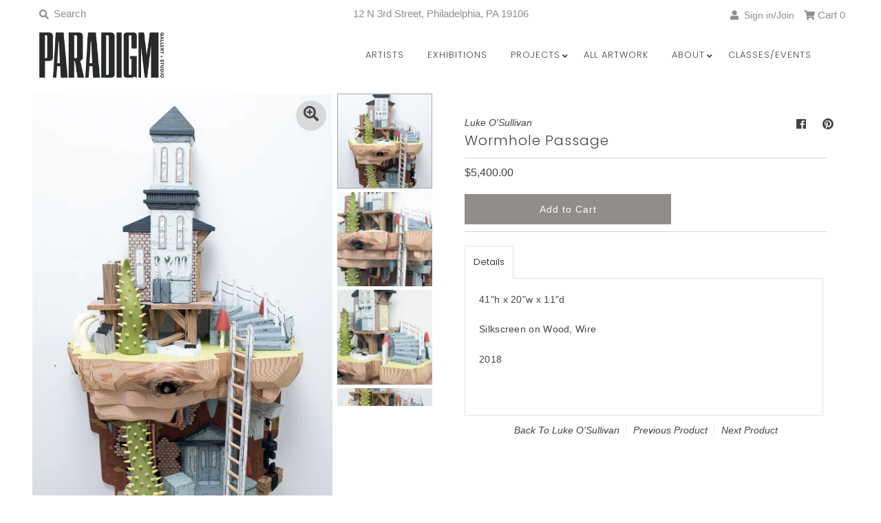

--- FILE ---
content_type: text/html; charset=utf-8
request_url: https://www.paradigmarts.org/collections/luke-osullivan/products/wormholepassage
body_size: 34062
content:
<!DOCTYPE html>
<!--[if lt IE 7 ]><html class="ie ie6" lang="en"> <![endif]-->
<!--[if IE 7 ]><html class="ie ie7" lang="en"> <![endif]-->
<!--[if IE 8 ]><html class="ie ie8" lang="en"> <![endif]-->
<!--[if (gte IE 9)|!(IE)]><!--><html lang="en" class="no-js"> <!--<![endif]-->
<head>
   <!-- Google Tag Manager -->
  <script>
window.dataLayer = window.dataLayer || [];
</script>
<script>(function(w,d,s,l,i){w[l]=w[l]||[];w[l].push({'gtm.start':
new Date().getTime(),event:'gtm.js'});var f=d.getElementsByTagName(s)[0],
j=d.createElement(s),dl=l!='dataLayer'?'&l='+l:'';j.async=true;j.src=
'https://www.googletagmanager.com/gtm.js?id='+i+dl;f.parentNode.insertBefore(j,f);
})(window,document,'script','dataLayer','GTM-5HS6VPPV');</script>
<!-- End Google Tag Manager -->

  <meta charset="utf-8" />
  



  

















  


   


   


  


     


  














    


 


   


 






































  
  

  <meta property="og:type" content="product">
  <meta property="og:title" content="Wormhole Passage">
  <meta property="og:url" content="https://www.paradigmarts.org/products/wormholepassage">
  <meta property="og:description" content="41&quot;h x 20&quot;w x 11&quot;d
Silkscreen on Wood, Wire
2018">
  
    <meta property="og:image" content="http://www.paradigmarts.org/cdn/shop/products/8138859ce24c823f2863bd4c6ce2fcf2e8ce02bf_grande.jpg?v=1605982761">
    <meta property="og:image:secure_url" content="https://www.paradigmarts.org/cdn/shop/products/8138859ce24c823f2863bd4c6ce2fcf2e8ce02bf_grande.jpg?v=1605982761">
  
    <meta property="og:image" content="http://www.paradigmarts.org/cdn/shop/products/WormholePassageDetail1.3_grande.jpg?v=1605982790">
    <meta property="og:image:secure_url" content="https://www.paradigmarts.org/cdn/shop/products/WormholePassageDetail1.3_grande.jpg?v=1605982790">
  
    <meta property="og:image" content="http://www.paradigmarts.org/cdn/shop/products/WormholePassageDetail8_grande.jpg?v=1605982790">
    <meta property="og:image:secure_url" content="https://www.paradigmarts.org/cdn/shop/products/WormholePassageDetail8_grande.jpg?v=1605982790">
  
  <meta property="og:price:amount" content="5,400.00">
  <meta property="og:price:currency" content="USD">

<meta property="og:site_name" content="Paradigm Gallery + Studio">



  <meta name="twitter:card" content="summary">


  <meta name="twitter:site" content="@">


  <meta name="twitter:title" content="Wormhole Passage">
  <meta name="twitter:description" content="41&quot;h x 20&quot;w x 11&quot;d
Silkscreen on Wood, Wire
2018">
  <meta name="twitter:image" content="https://www.paradigmarts.org/cdn/shop/products/8138859ce24c823f2863bd4c6ce2fcf2e8ce02bf_large.jpg?v=1605982761">
  <meta name="twitter:image:width" content="480">
  <meta name="twitter:image:height" content="480">



<!-- Meta
================================================== -->
  <title>
    Wormhole Passage &ndash; Paradigm Gallery + Studio
  </title>
  
    <meta name="description" content="41&quot;h x 20&quot;w x 11&quot;d Silkscreen on Wood, Wire 2018" />
  
  <link rel="canonical" href="https://www.paradigmarts.org/products/wormholepassage" />
  

<!-- CSS
================================================== -->
  <link href="//www.paradigmarts.org/cdn/shop/t/37/assets/stylesheet.css?v=29687430516641177541762356820" rel="stylesheet" type="text/css" media="all" />

<!-- JS
================================================== -->
  <script src="//ajax.googleapis.com/ajax/libs/jquery/2.2.4/jquery.min.js" type="text/javascript"></script>
  <script src="//www.paradigmarts.org/cdn/shop/t/37/assets/eventemitter3.min.js?v=27939738353326123541646689692" type="text/javascript"></script>
  <script src="//www.paradigmarts.org/cdn/shop/t/37/assets/theme.js?v=156804534440071588211686254276" type="text/javascript"></script>
  <script src="//www.paradigmarts.org/cdn/shopifycloud/storefront/assets/themes_support/option_selection-b017cd28.js" type="text/javascript"></script>
<meta name="google-site-verification" content="Ww7aIVHfwzX7H2qg8tGh6ZWWqqAQwAUVCjpZ5hkWE3s" />
  <meta name="viewport" content="width=device-width, initial-scale=1, maximum-scale=1">

<!-- Favicons
================================================== -->
  
    <link rel="shortcut icon" href="//www.paradigmarts.org/cdn/shop/files/PGS_v2_32x32.png?v=1614299087" type="image/png" />
  
  

  <script>window.performance && window.performance.mark && window.performance.mark('shopify.content_for_header.start');</script><meta name="google-site-verification" content="gpc-a9LqCv2ZALNsXw2BqIdr2WwJoNIDcrUORfSTXBk">
<meta id="shopify-digital-wallet" name="shopify-digital-wallet" content="/1796929/digital_wallets/dialog">
<meta name="shopify-checkout-api-token" content="abf55b449a0779a588d3dc4c1ff44afd">
<meta id="in-context-paypal-metadata" data-shop-id="1796929" data-venmo-supported="true" data-environment="production" data-locale="en_US" data-paypal-v4="true" data-currency="USD">
<link rel="alternate" type="application/json+oembed" href="https://www.paradigmarts.org/products/wormholepassage.oembed">
<script async="async" src="/checkouts/internal/preloads.js?locale=en-US"></script>
<link rel="preconnect" href="https://shop.app" crossorigin="anonymous">
<script async="async" src="https://shop.app/checkouts/internal/preloads.js?locale=en-US&shop_id=1796929" crossorigin="anonymous"></script>
<script id="apple-pay-shop-capabilities" type="application/json">{"shopId":1796929,"countryCode":"US","currencyCode":"USD","merchantCapabilities":["supports3DS"],"merchantId":"gid:\/\/shopify\/Shop\/1796929","merchantName":"Paradigm Gallery + Studio","requiredBillingContactFields":["postalAddress","email","phone"],"requiredShippingContactFields":["postalAddress","email","phone"],"shippingType":"shipping","supportedNetworks":["visa","masterCard","amex","discover","elo","jcb"],"total":{"type":"pending","label":"Paradigm Gallery + Studio","amount":"1.00"},"shopifyPaymentsEnabled":true,"supportsSubscriptions":true}</script>
<script id="shopify-features" type="application/json">{"accessToken":"abf55b449a0779a588d3dc4c1ff44afd","betas":["rich-media-storefront-analytics"],"domain":"www.paradigmarts.org","predictiveSearch":true,"shopId":1796929,"locale":"en"}</script>
<script>var Shopify = Shopify || {};
Shopify.shop = "paradigm-gallery-studio.myshopify.com";
Shopify.locale = "en";
Shopify.currency = {"active":"USD","rate":"1.0"};
Shopify.country = "US";
Shopify.theme = {"name":"Mr Parker - 4\/14 UPDATE with Installments message","id":120891146374,"schema_name":"Mr Parker","schema_version":"7.3","theme_store_id":567,"role":"main"};
Shopify.theme.handle = "null";
Shopify.theme.style = {"id":null,"handle":null};
Shopify.cdnHost = "www.paradigmarts.org/cdn";
Shopify.routes = Shopify.routes || {};
Shopify.routes.root = "/";</script>
<script type="module">!function(o){(o.Shopify=o.Shopify||{}).modules=!0}(window);</script>
<script>!function(o){function n(){var o=[];function n(){o.push(Array.prototype.slice.apply(arguments))}return n.q=o,n}var t=o.Shopify=o.Shopify||{};t.loadFeatures=n(),t.autoloadFeatures=n()}(window);</script>
<script>
  window.ShopifyPay = window.ShopifyPay || {};
  window.ShopifyPay.apiHost = "shop.app\/pay";
  window.ShopifyPay.redirectState = null;
</script>
<script id="shop-js-analytics" type="application/json">{"pageType":"product"}</script>
<script defer="defer" async type="module" src="//www.paradigmarts.org/cdn/shopifycloud/shop-js/modules/v2/client.init-shop-cart-sync_BT-GjEfc.en.esm.js"></script>
<script defer="defer" async type="module" src="//www.paradigmarts.org/cdn/shopifycloud/shop-js/modules/v2/chunk.common_D58fp_Oc.esm.js"></script>
<script defer="defer" async type="module" src="//www.paradigmarts.org/cdn/shopifycloud/shop-js/modules/v2/chunk.modal_xMitdFEc.esm.js"></script>
<script type="module">
  await import("//www.paradigmarts.org/cdn/shopifycloud/shop-js/modules/v2/client.init-shop-cart-sync_BT-GjEfc.en.esm.js");
await import("//www.paradigmarts.org/cdn/shopifycloud/shop-js/modules/v2/chunk.common_D58fp_Oc.esm.js");
await import("//www.paradigmarts.org/cdn/shopifycloud/shop-js/modules/v2/chunk.modal_xMitdFEc.esm.js");

  window.Shopify.SignInWithShop?.initShopCartSync?.({"fedCMEnabled":true,"windoidEnabled":true});

</script>
<script defer="defer" async type="module" src="//www.paradigmarts.org/cdn/shopifycloud/shop-js/modules/v2/client.payment-terms_Ci9AEqFq.en.esm.js"></script>
<script defer="defer" async type="module" src="//www.paradigmarts.org/cdn/shopifycloud/shop-js/modules/v2/chunk.common_D58fp_Oc.esm.js"></script>
<script defer="defer" async type="module" src="//www.paradigmarts.org/cdn/shopifycloud/shop-js/modules/v2/chunk.modal_xMitdFEc.esm.js"></script>
<script type="module">
  await import("//www.paradigmarts.org/cdn/shopifycloud/shop-js/modules/v2/client.payment-terms_Ci9AEqFq.en.esm.js");
await import("//www.paradigmarts.org/cdn/shopifycloud/shop-js/modules/v2/chunk.common_D58fp_Oc.esm.js");
await import("//www.paradigmarts.org/cdn/shopifycloud/shop-js/modules/v2/chunk.modal_xMitdFEc.esm.js");

  
</script>
<script>
  window.Shopify = window.Shopify || {};
  if (!window.Shopify.featureAssets) window.Shopify.featureAssets = {};
  window.Shopify.featureAssets['shop-js'] = {"shop-cart-sync":["modules/v2/client.shop-cart-sync_DZOKe7Ll.en.esm.js","modules/v2/chunk.common_D58fp_Oc.esm.js","modules/v2/chunk.modal_xMitdFEc.esm.js"],"init-fed-cm":["modules/v2/client.init-fed-cm_B6oLuCjv.en.esm.js","modules/v2/chunk.common_D58fp_Oc.esm.js","modules/v2/chunk.modal_xMitdFEc.esm.js"],"shop-cash-offers":["modules/v2/client.shop-cash-offers_D2sdYoxE.en.esm.js","modules/v2/chunk.common_D58fp_Oc.esm.js","modules/v2/chunk.modal_xMitdFEc.esm.js"],"shop-login-button":["modules/v2/client.shop-login-button_QeVjl5Y3.en.esm.js","modules/v2/chunk.common_D58fp_Oc.esm.js","modules/v2/chunk.modal_xMitdFEc.esm.js"],"pay-button":["modules/v2/client.pay-button_DXTOsIq6.en.esm.js","modules/v2/chunk.common_D58fp_Oc.esm.js","modules/v2/chunk.modal_xMitdFEc.esm.js"],"shop-button":["modules/v2/client.shop-button_DQZHx9pm.en.esm.js","modules/v2/chunk.common_D58fp_Oc.esm.js","modules/v2/chunk.modal_xMitdFEc.esm.js"],"avatar":["modules/v2/client.avatar_BTnouDA3.en.esm.js"],"init-windoid":["modules/v2/client.init-windoid_CR1B-cfM.en.esm.js","modules/v2/chunk.common_D58fp_Oc.esm.js","modules/v2/chunk.modal_xMitdFEc.esm.js"],"init-shop-for-new-customer-accounts":["modules/v2/client.init-shop-for-new-customer-accounts_C_vY_xzh.en.esm.js","modules/v2/client.shop-login-button_QeVjl5Y3.en.esm.js","modules/v2/chunk.common_D58fp_Oc.esm.js","modules/v2/chunk.modal_xMitdFEc.esm.js"],"init-shop-email-lookup-coordinator":["modules/v2/client.init-shop-email-lookup-coordinator_BI7n9ZSv.en.esm.js","modules/v2/chunk.common_D58fp_Oc.esm.js","modules/v2/chunk.modal_xMitdFEc.esm.js"],"init-shop-cart-sync":["modules/v2/client.init-shop-cart-sync_BT-GjEfc.en.esm.js","modules/v2/chunk.common_D58fp_Oc.esm.js","modules/v2/chunk.modal_xMitdFEc.esm.js"],"shop-toast-manager":["modules/v2/client.shop-toast-manager_DiYdP3xc.en.esm.js","modules/v2/chunk.common_D58fp_Oc.esm.js","modules/v2/chunk.modal_xMitdFEc.esm.js"],"init-customer-accounts":["modules/v2/client.init-customer-accounts_D9ZNqS-Q.en.esm.js","modules/v2/client.shop-login-button_QeVjl5Y3.en.esm.js","modules/v2/chunk.common_D58fp_Oc.esm.js","modules/v2/chunk.modal_xMitdFEc.esm.js"],"init-customer-accounts-sign-up":["modules/v2/client.init-customer-accounts-sign-up_iGw4briv.en.esm.js","modules/v2/client.shop-login-button_QeVjl5Y3.en.esm.js","modules/v2/chunk.common_D58fp_Oc.esm.js","modules/v2/chunk.modal_xMitdFEc.esm.js"],"shop-follow-button":["modules/v2/client.shop-follow-button_CqMgW2wH.en.esm.js","modules/v2/chunk.common_D58fp_Oc.esm.js","modules/v2/chunk.modal_xMitdFEc.esm.js"],"checkout-modal":["modules/v2/client.checkout-modal_xHeaAweL.en.esm.js","modules/v2/chunk.common_D58fp_Oc.esm.js","modules/v2/chunk.modal_xMitdFEc.esm.js"],"shop-login":["modules/v2/client.shop-login_D91U-Q7h.en.esm.js","modules/v2/chunk.common_D58fp_Oc.esm.js","modules/v2/chunk.modal_xMitdFEc.esm.js"],"lead-capture":["modules/v2/client.lead-capture_BJmE1dJe.en.esm.js","modules/v2/chunk.common_D58fp_Oc.esm.js","modules/v2/chunk.modal_xMitdFEc.esm.js"],"payment-terms":["modules/v2/client.payment-terms_Ci9AEqFq.en.esm.js","modules/v2/chunk.common_D58fp_Oc.esm.js","modules/v2/chunk.modal_xMitdFEc.esm.js"]};
</script>
<script>(function() {
  var isLoaded = false;
  function asyncLoad() {
    if (isLoaded) return;
    isLoaded = true;
    var urls = ["https:\/\/chimpstatic.com\/mcjs-connected\/js\/users\/bccd58c797008f95dcb85552a\/1b793103f025fd6eac3c28980.js?shop=paradigm-gallery-studio.myshopify.com"];
    for (var i = 0; i < urls.length; i++) {
      var s = document.createElement('script');
      s.type = 'text/javascript';
      s.async = true;
      s.src = urls[i];
      var x = document.getElementsByTagName('script')[0];
      x.parentNode.insertBefore(s, x);
    }
  };
  if(window.attachEvent) {
    window.attachEvent('onload', asyncLoad);
  } else {
    window.addEventListener('load', asyncLoad, false);
  }
})();</script>
<script id="__st">var __st={"a":1796929,"offset":-18000,"reqid":"f8b8b5b5-f698-4863-b531-98fe3c480ce7-1769333651","pageurl":"www.paradigmarts.org\/collections\/luke-osullivan\/products\/wormholepassage","u":"15d22a1d2863","p":"product","rtyp":"product","rid":5189099356294};</script>
<script>window.ShopifyPaypalV4VisibilityTracking = true;</script>
<script id="captcha-bootstrap">!function(){'use strict';const t='contact',e='account',n='new_comment',o=[[t,t],['blogs',n],['comments',n],[t,'customer']],c=[[e,'customer_login'],[e,'guest_login'],[e,'recover_customer_password'],[e,'create_customer']],r=t=>t.map((([t,e])=>`form[action*='/${t}']:not([data-nocaptcha='true']) input[name='form_type'][value='${e}']`)).join(','),a=t=>()=>t?[...document.querySelectorAll(t)].map((t=>t.form)):[];function s(){const t=[...o],e=r(t);return a(e)}const i='password',u='form_key',d=['recaptcha-v3-token','g-recaptcha-response','h-captcha-response',i],f=()=>{try{return window.sessionStorage}catch{return}},m='__shopify_v',_=t=>t.elements[u];function p(t,e,n=!1){try{const o=window.sessionStorage,c=JSON.parse(o.getItem(e)),{data:r}=function(t){const{data:e,action:n}=t;return t[m]||n?{data:e,action:n}:{data:t,action:n}}(c);for(const[e,n]of Object.entries(r))t.elements[e]&&(t.elements[e].value=n);n&&o.removeItem(e)}catch(o){console.error('form repopulation failed',{error:o})}}const l='form_type',E='cptcha';function T(t){t.dataset[E]=!0}const w=window,h=w.document,L='Shopify',v='ce_forms',y='captcha';let A=!1;((t,e)=>{const n=(g='f06e6c50-85a8-45c8-87d0-21a2b65856fe',I='https://cdn.shopify.com/shopifycloud/storefront-forms-hcaptcha/ce_storefront_forms_captcha_hcaptcha.v1.5.2.iife.js',D={infoText:'Protected by hCaptcha',privacyText:'Privacy',termsText:'Terms'},(t,e,n)=>{const o=w[L][v],c=o.bindForm;if(c)return c(t,g,e,D).then(n);var r;o.q.push([[t,g,e,D],n]),r=I,A||(h.body.append(Object.assign(h.createElement('script'),{id:'captcha-provider',async:!0,src:r})),A=!0)});var g,I,D;w[L]=w[L]||{},w[L][v]=w[L][v]||{},w[L][v].q=[],w[L][y]=w[L][y]||{},w[L][y].protect=function(t,e){n(t,void 0,e),T(t)},Object.freeze(w[L][y]),function(t,e,n,w,h,L){const[v,y,A,g]=function(t,e,n){const i=e?o:[],u=t?c:[],d=[...i,...u],f=r(d),m=r(i),_=r(d.filter((([t,e])=>n.includes(e))));return[a(f),a(m),a(_),s()]}(w,h,L),I=t=>{const e=t.target;return e instanceof HTMLFormElement?e:e&&e.form},D=t=>v().includes(t);t.addEventListener('submit',(t=>{const e=I(t);if(!e)return;const n=D(e)&&!e.dataset.hcaptchaBound&&!e.dataset.recaptchaBound,o=_(e),c=g().includes(e)&&(!o||!o.value);(n||c)&&t.preventDefault(),c&&!n&&(function(t){try{if(!f())return;!function(t){const e=f();if(!e)return;const n=_(t);if(!n)return;const o=n.value;o&&e.removeItem(o)}(t);const e=Array.from(Array(32),(()=>Math.random().toString(36)[2])).join('');!function(t,e){_(t)||t.append(Object.assign(document.createElement('input'),{type:'hidden',name:u})),t.elements[u].value=e}(t,e),function(t,e){const n=f();if(!n)return;const o=[...t.querySelectorAll(`input[type='${i}']`)].map((({name:t})=>t)),c=[...d,...o],r={};for(const[a,s]of new FormData(t).entries())c.includes(a)||(r[a]=s);n.setItem(e,JSON.stringify({[m]:1,action:t.action,data:r}))}(t,e)}catch(e){console.error('failed to persist form',e)}}(e),e.submit())}));const S=(t,e)=>{t&&!t.dataset[E]&&(n(t,e.some((e=>e===t))),T(t))};for(const o of['focusin','change'])t.addEventListener(o,(t=>{const e=I(t);D(e)&&S(e,y())}));const B=e.get('form_key'),M=e.get(l),P=B&&M;t.addEventListener('DOMContentLoaded',(()=>{const t=y();if(P)for(const e of t)e.elements[l].value===M&&p(e,B);[...new Set([...A(),...v().filter((t=>'true'===t.dataset.shopifyCaptcha))])].forEach((e=>S(e,t)))}))}(h,new URLSearchParams(w.location.search),n,t,e,['guest_login'])})(!0,!0)}();</script>
<script integrity="sha256-4kQ18oKyAcykRKYeNunJcIwy7WH5gtpwJnB7kiuLZ1E=" data-source-attribution="shopify.loadfeatures" defer="defer" src="//www.paradigmarts.org/cdn/shopifycloud/storefront/assets/storefront/load_feature-a0a9edcb.js" crossorigin="anonymous"></script>
<script crossorigin="anonymous" defer="defer" src="//www.paradigmarts.org/cdn/shopifycloud/storefront/assets/shopify_pay/storefront-65b4c6d7.js?v=20250812"></script>
<script data-source-attribution="shopify.dynamic_checkout.dynamic.init">var Shopify=Shopify||{};Shopify.PaymentButton=Shopify.PaymentButton||{isStorefrontPortableWallets:!0,init:function(){window.Shopify.PaymentButton.init=function(){};var t=document.createElement("script");t.src="https://www.paradigmarts.org/cdn/shopifycloud/portable-wallets/latest/portable-wallets.en.js",t.type="module",document.head.appendChild(t)}};
</script>
<script data-source-attribution="shopify.dynamic_checkout.buyer_consent">
  function portableWalletsHideBuyerConsent(e){var t=document.getElementById("shopify-buyer-consent"),n=document.getElementById("shopify-subscription-policy-button");t&&n&&(t.classList.add("hidden"),t.setAttribute("aria-hidden","true"),n.removeEventListener("click",e))}function portableWalletsShowBuyerConsent(e){var t=document.getElementById("shopify-buyer-consent"),n=document.getElementById("shopify-subscription-policy-button");t&&n&&(t.classList.remove("hidden"),t.removeAttribute("aria-hidden"),n.addEventListener("click",e))}window.Shopify?.PaymentButton&&(window.Shopify.PaymentButton.hideBuyerConsent=portableWalletsHideBuyerConsent,window.Shopify.PaymentButton.showBuyerConsent=portableWalletsShowBuyerConsent);
</script>
<script data-source-attribution="shopify.dynamic_checkout.cart.bootstrap">document.addEventListener("DOMContentLoaded",(function(){function t(){return document.querySelector("shopify-accelerated-checkout-cart, shopify-accelerated-checkout")}if(t())Shopify.PaymentButton.init();else{new MutationObserver((function(e,n){t()&&(Shopify.PaymentButton.init(),n.disconnect())})).observe(document.body,{childList:!0,subtree:!0})}}));
</script>
<script id='scb4127' type='text/javascript' async='' src='https://www.paradigmarts.org/cdn/shopifycloud/privacy-banner/storefront-banner.js'></script><link id="shopify-accelerated-checkout-styles" rel="stylesheet" media="screen" href="https://www.paradigmarts.org/cdn/shopifycloud/portable-wallets/latest/accelerated-checkout-backwards-compat.css" crossorigin="anonymous">
<style id="shopify-accelerated-checkout-cart">
        #shopify-buyer-consent {
  margin-top: 1em;
  display: inline-block;
  width: 100%;
}

#shopify-buyer-consent.hidden {
  display: none;
}

#shopify-subscription-policy-button {
  background: none;
  border: none;
  padding: 0;
  text-decoration: underline;
  font-size: inherit;
  cursor: pointer;
}

#shopify-subscription-policy-button::before {
  box-shadow: none;
}

      </style>
<script id="sections-script" data-sections="product-recommendations" defer="defer" src="//www.paradigmarts.org/cdn/shop/t/37/compiled_assets/scripts.js?v=7824"></script>
<script>window.performance && window.performance.mark && window.performance.mark('shopify.content_for_header.end');</script>

<script src="https://cdn.shopify.com/extensions/019beaba-5d4d-719e-a67f-0a78e54eea6a/toki-loyalty-rewards-251/assets/tokiInit.js" type="text/javascript" defer="defer"></script>
<script src="https://cdn.shopify.com/extensions/019b1279-d906-7ffa-a5c9-fc5d5f608bed/auction-extension-75/assets/CodeBlockAction.min.js" type="text/javascript" defer="defer"></script>
<link href="https://monorail-edge.shopifysvc.com" rel="dns-prefetch">
<script>(function(){if ("sendBeacon" in navigator && "performance" in window) {try {var session_token_from_headers = performance.getEntriesByType('navigation')[0].serverTiming.find(x => x.name == '_s').description;} catch {var session_token_from_headers = undefined;}var session_cookie_matches = document.cookie.match(/_shopify_s=([^;]*)/);var session_token_from_cookie = session_cookie_matches && session_cookie_matches.length === 2 ? session_cookie_matches[1] : "";var session_token = session_token_from_headers || session_token_from_cookie || "";function handle_abandonment_event(e) {var entries = performance.getEntries().filter(function(entry) {return /monorail-edge.shopifysvc.com/.test(entry.name);});if (!window.abandonment_tracked && entries.length === 0) {window.abandonment_tracked = true;var currentMs = Date.now();var navigation_start = performance.timing.navigationStart;var payload = {shop_id: 1796929,url: window.location.href,navigation_start,duration: currentMs - navigation_start,session_token,page_type: "product"};window.navigator.sendBeacon("https://monorail-edge.shopifysvc.com/v1/produce", JSON.stringify({schema_id: "online_store_buyer_site_abandonment/1.1",payload: payload,metadata: {event_created_at_ms: currentMs,event_sent_at_ms: currentMs}}));}}window.addEventListener('pagehide', handle_abandonment_event);}}());</script>
<script id="web-pixels-manager-setup">(function e(e,d,r,n,o){if(void 0===o&&(o={}),!Boolean(null===(a=null===(i=window.Shopify)||void 0===i?void 0:i.analytics)||void 0===a?void 0:a.replayQueue)){var i,a;window.Shopify=window.Shopify||{};var t=window.Shopify;t.analytics=t.analytics||{};var s=t.analytics;s.replayQueue=[],s.publish=function(e,d,r){return s.replayQueue.push([e,d,r]),!0};try{self.performance.mark("wpm:start")}catch(e){}var l=function(){var e={modern:/Edge?\/(1{2}[4-9]|1[2-9]\d|[2-9]\d{2}|\d{4,})\.\d+(\.\d+|)|Firefox\/(1{2}[4-9]|1[2-9]\d|[2-9]\d{2}|\d{4,})\.\d+(\.\d+|)|Chrom(ium|e)\/(9{2}|\d{3,})\.\d+(\.\d+|)|(Maci|X1{2}).+ Version\/(15\.\d+|(1[6-9]|[2-9]\d|\d{3,})\.\d+)([,.]\d+|)( \(\w+\)|)( Mobile\/\w+|) Safari\/|Chrome.+OPR\/(9{2}|\d{3,})\.\d+\.\d+|(CPU[ +]OS|iPhone[ +]OS|CPU[ +]iPhone|CPU IPhone OS|CPU iPad OS)[ +]+(15[._]\d+|(1[6-9]|[2-9]\d|\d{3,})[._]\d+)([._]\d+|)|Android:?[ /-](13[3-9]|1[4-9]\d|[2-9]\d{2}|\d{4,})(\.\d+|)(\.\d+|)|Android.+Firefox\/(13[5-9]|1[4-9]\d|[2-9]\d{2}|\d{4,})\.\d+(\.\d+|)|Android.+Chrom(ium|e)\/(13[3-9]|1[4-9]\d|[2-9]\d{2}|\d{4,})\.\d+(\.\d+|)|SamsungBrowser\/([2-9]\d|\d{3,})\.\d+/,legacy:/Edge?\/(1[6-9]|[2-9]\d|\d{3,})\.\d+(\.\d+|)|Firefox\/(5[4-9]|[6-9]\d|\d{3,})\.\d+(\.\d+|)|Chrom(ium|e)\/(5[1-9]|[6-9]\d|\d{3,})\.\d+(\.\d+|)([\d.]+$|.*Safari\/(?![\d.]+ Edge\/[\d.]+$))|(Maci|X1{2}).+ Version\/(10\.\d+|(1[1-9]|[2-9]\d|\d{3,})\.\d+)([,.]\d+|)( \(\w+\)|)( Mobile\/\w+|) Safari\/|Chrome.+OPR\/(3[89]|[4-9]\d|\d{3,})\.\d+\.\d+|(CPU[ +]OS|iPhone[ +]OS|CPU[ +]iPhone|CPU IPhone OS|CPU iPad OS)[ +]+(10[._]\d+|(1[1-9]|[2-9]\d|\d{3,})[._]\d+)([._]\d+|)|Android:?[ /-](13[3-9]|1[4-9]\d|[2-9]\d{2}|\d{4,})(\.\d+|)(\.\d+|)|Mobile Safari.+OPR\/([89]\d|\d{3,})\.\d+\.\d+|Android.+Firefox\/(13[5-9]|1[4-9]\d|[2-9]\d{2}|\d{4,})\.\d+(\.\d+|)|Android.+Chrom(ium|e)\/(13[3-9]|1[4-9]\d|[2-9]\d{2}|\d{4,})\.\d+(\.\d+|)|Android.+(UC? ?Browser|UCWEB|U3)[ /]?(15\.([5-9]|\d{2,})|(1[6-9]|[2-9]\d|\d{3,})\.\d+)\.\d+|SamsungBrowser\/(5\.\d+|([6-9]|\d{2,})\.\d+)|Android.+MQ{2}Browser\/(14(\.(9|\d{2,})|)|(1[5-9]|[2-9]\d|\d{3,})(\.\d+|))(\.\d+|)|K[Aa][Ii]OS\/(3\.\d+|([4-9]|\d{2,})\.\d+)(\.\d+|)/},d=e.modern,r=e.legacy,n=navigator.userAgent;return n.match(d)?"modern":n.match(r)?"legacy":"unknown"}(),u="modern"===l?"modern":"legacy",c=(null!=n?n:{modern:"",legacy:""})[u],f=function(e){return[e.baseUrl,"/wpm","/b",e.hashVersion,"modern"===e.buildTarget?"m":"l",".js"].join("")}({baseUrl:d,hashVersion:r,buildTarget:u}),m=function(e){var d=e.version,r=e.bundleTarget,n=e.surface,o=e.pageUrl,i=e.monorailEndpoint;return{emit:function(e){var a=e.status,t=e.errorMsg,s=(new Date).getTime(),l=JSON.stringify({metadata:{event_sent_at_ms:s},events:[{schema_id:"web_pixels_manager_load/3.1",payload:{version:d,bundle_target:r,page_url:o,status:a,surface:n,error_msg:t},metadata:{event_created_at_ms:s}}]});if(!i)return console&&console.warn&&console.warn("[Web Pixels Manager] No Monorail endpoint provided, skipping logging."),!1;try{return self.navigator.sendBeacon.bind(self.navigator)(i,l)}catch(e){}var u=new XMLHttpRequest;try{return u.open("POST",i,!0),u.setRequestHeader("Content-Type","text/plain"),u.send(l),!0}catch(e){return console&&console.warn&&console.warn("[Web Pixels Manager] Got an unhandled error while logging to Monorail."),!1}}}}({version:r,bundleTarget:l,surface:e.surface,pageUrl:self.location.href,monorailEndpoint:e.monorailEndpoint});try{o.browserTarget=l,function(e){var d=e.src,r=e.async,n=void 0===r||r,o=e.onload,i=e.onerror,a=e.sri,t=e.scriptDataAttributes,s=void 0===t?{}:t,l=document.createElement("script"),u=document.querySelector("head"),c=document.querySelector("body");if(l.async=n,l.src=d,a&&(l.integrity=a,l.crossOrigin="anonymous"),s)for(var f in s)if(Object.prototype.hasOwnProperty.call(s,f))try{l.dataset[f]=s[f]}catch(e){}if(o&&l.addEventListener("load",o),i&&l.addEventListener("error",i),u)u.appendChild(l);else{if(!c)throw new Error("Did not find a head or body element to append the script");c.appendChild(l)}}({src:f,async:!0,onload:function(){if(!function(){var e,d;return Boolean(null===(d=null===(e=window.Shopify)||void 0===e?void 0:e.analytics)||void 0===d?void 0:d.initialized)}()){var d=window.webPixelsManager.init(e)||void 0;if(d){var r=window.Shopify.analytics;r.replayQueue.forEach((function(e){var r=e[0],n=e[1],o=e[2];d.publishCustomEvent(r,n,o)})),r.replayQueue=[],r.publish=d.publishCustomEvent,r.visitor=d.visitor,r.initialized=!0}}},onerror:function(){return m.emit({status:"failed",errorMsg:"".concat(f," has failed to load")})},sri:function(e){var d=/^sha384-[A-Za-z0-9+/=]+$/;return"string"==typeof e&&d.test(e)}(c)?c:"",scriptDataAttributes:o}),m.emit({status:"loading"})}catch(e){m.emit({status:"failed",errorMsg:(null==e?void 0:e.message)||"Unknown error"})}}})({shopId: 1796929,storefrontBaseUrl: "https://www.paradigmarts.org",extensionsBaseUrl: "https://extensions.shopifycdn.com/cdn/shopifycloud/web-pixels-manager",monorailEndpoint: "https://monorail-edge.shopifysvc.com/unstable/produce_batch",surface: "storefront-renderer",enabledBetaFlags: ["2dca8a86"],webPixelsConfigList: [{"id":"335577222","configuration":"{\"config\":\"{\\\"pixel_id\\\":\\\"G-HR2MXT2FEF\\\",\\\"target_country\\\":\\\"US\\\",\\\"gtag_events\\\":[{\\\"type\\\":\\\"search\\\",\\\"action_label\\\":\\\"G-HR2MXT2FEF\\\"},{\\\"type\\\":\\\"begin_checkout\\\",\\\"action_label\\\":\\\"G-HR2MXT2FEF\\\"},{\\\"type\\\":\\\"view_item\\\",\\\"action_label\\\":[\\\"G-HR2MXT2FEF\\\",\\\"MC-CKF70EEB87\\\"]},{\\\"type\\\":\\\"purchase\\\",\\\"action_label\\\":[\\\"G-HR2MXT2FEF\\\",\\\"MC-CKF70EEB87\\\"]},{\\\"type\\\":\\\"page_view\\\",\\\"action_label\\\":[\\\"G-HR2MXT2FEF\\\",\\\"MC-CKF70EEB87\\\"]},{\\\"type\\\":\\\"add_payment_info\\\",\\\"action_label\\\":\\\"G-HR2MXT2FEF\\\"},{\\\"type\\\":\\\"add_to_cart\\\",\\\"action_label\\\":\\\"G-HR2MXT2FEF\\\"}],\\\"enable_monitoring_mode\\\":false}\"}","eventPayloadVersion":"v1","runtimeContext":"OPEN","scriptVersion":"b2a88bafab3e21179ed38636efcd8a93","type":"APP","apiClientId":1780363,"privacyPurposes":[],"dataSharingAdjustments":{"protectedCustomerApprovalScopes":["read_customer_address","read_customer_email","read_customer_name","read_customer_personal_data","read_customer_phone"]}},{"id":"78217350","configuration":"{\"tagID\":\"2621091430985\"}","eventPayloadVersion":"v1","runtimeContext":"STRICT","scriptVersion":"18031546ee651571ed29edbe71a3550b","type":"APP","apiClientId":3009811,"privacyPurposes":["ANALYTICS","MARKETING","SALE_OF_DATA"],"dataSharingAdjustments":{"protectedCustomerApprovalScopes":["read_customer_address","read_customer_email","read_customer_name","read_customer_personal_data","read_customer_phone"]}},{"id":"shopify-app-pixel","configuration":"{}","eventPayloadVersion":"v1","runtimeContext":"STRICT","scriptVersion":"0450","apiClientId":"shopify-pixel","type":"APP","privacyPurposes":["ANALYTICS","MARKETING"]},{"id":"shopify-custom-pixel","eventPayloadVersion":"v1","runtimeContext":"LAX","scriptVersion":"0450","apiClientId":"shopify-pixel","type":"CUSTOM","privacyPurposes":["ANALYTICS","MARKETING"]}],isMerchantRequest: false,initData: {"shop":{"name":"Paradigm Gallery + Studio","paymentSettings":{"currencyCode":"USD"},"myshopifyDomain":"paradigm-gallery-studio.myshopify.com","countryCode":"US","storefrontUrl":"https:\/\/www.paradigmarts.org"},"customer":null,"cart":null,"checkout":null,"productVariants":[{"price":{"amount":5400.0,"currencyCode":"USD"},"product":{"title":"Wormhole Passage","vendor":"Luke O'Sullivan","id":"5189099356294","untranslatedTitle":"Wormhole Passage","url":"\/products\/wormholepassage","type":"Sculpture"},"id":"34895782772870","image":{"src":"\/\/www.paradigmarts.org\/cdn\/shop\/products\/8138859ce24c823f2863bd4c6ce2fcf2e8ce02bf.jpg?v=1605982761"},"sku":"15982","title":"Default Title","untranslatedTitle":"Default Title"}],"purchasingCompany":null},},"https://www.paradigmarts.org/cdn","fcfee988w5aeb613cpc8e4bc33m6693e112",{"modern":"","legacy":""},{"shopId":"1796929","storefrontBaseUrl":"https:\/\/www.paradigmarts.org","extensionBaseUrl":"https:\/\/extensions.shopifycdn.com\/cdn\/shopifycloud\/web-pixels-manager","surface":"storefront-renderer","enabledBetaFlags":"[\"2dca8a86\"]","isMerchantRequest":"false","hashVersion":"fcfee988w5aeb613cpc8e4bc33m6693e112","publish":"custom","events":"[[\"page_viewed\",{}],[\"product_viewed\",{\"productVariant\":{\"price\":{\"amount\":5400.0,\"currencyCode\":\"USD\"},\"product\":{\"title\":\"Wormhole Passage\",\"vendor\":\"Luke O'Sullivan\",\"id\":\"5189099356294\",\"untranslatedTitle\":\"Wormhole Passage\",\"url\":\"\/products\/wormholepassage\",\"type\":\"Sculpture\"},\"id\":\"34895782772870\",\"image\":{\"src\":\"\/\/www.paradigmarts.org\/cdn\/shop\/products\/8138859ce24c823f2863bd4c6ce2fcf2e8ce02bf.jpg?v=1605982761\"},\"sku\":\"15982\",\"title\":\"Default Title\",\"untranslatedTitle\":\"Default Title\"}}]]"});</script><script>
  window.ShopifyAnalytics = window.ShopifyAnalytics || {};
  window.ShopifyAnalytics.meta = window.ShopifyAnalytics.meta || {};
  window.ShopifyAnalytics.meta.currency = 'USD';
  var meta = {"product":{"id":5189099356294,"gid":"gid:\/\/shopify\/Product\/5189099356294","vendor":"Luke O'Sullivan","type":"Sculpture","handle":"wormholepassage","variants":[{"id":34895782772870,"price":540000,"name":"Wormhole Passage","public_title":null,"sku":"15982"}],"remote":false},"page":{"pageType":"product","resourceType":"product","resourceId":5189099356294,"requestId":"f8b8b5b5-f698-4863-b531-98fe3c480ce7-1769333651"}};
  for (var attr in meta) {
    window.ShopifyAnalytics.meta[attr] = meta[attr];
  }
</script>
<script class="analytics">
  (function () {
    var customDocumentWrite = function(content) {
      var jquery = null;

      if (window.jQuery) {
        jquery = window.jQuery;
      } else if (window.Checkout && window.Checkout.$) {
        jquery = window.Checkout.$;
      }

      if (jquery) {
        jquery('body').append(content);
      }
    };

    var hasLoggedConversion = function(token) {
      if (token) {
        return document.cookie.indexOf('loggedConversion=' + token) !== -1;
      }
      return false;
    }

    var setCookieIfConversion = function(token) {
      if (token) {
        var twoMonthsFromNow = new Date(Date.now());
        twoMonthsFromNow.setMonth(twoMonthsFromNow.getMonth() + 2);

        document.cookie = 'loggedConversion=' + token + '; expires=' + twoMonthsFromNow;
      }
    }

    var trekkie = window.ShopifyAnalytics.lib = window.trekkie = window.trekkie || [];
    if (trekkie.integrations) {
      return;
    }
    trekkie.methods = [
      'identify',
      'page',
      'ready',
      'track',
      'trackForm',
      'trackLink'
    ];
    trekkie.factory = function(method) {
      return function() {
        var args = Array.prototype.slice.call(arguments);
        args.unshift(method);
        trekkie.push(args);
        return trekkie;
      };
    };
    for (var i = 0; i < trekkie.methods.length; i++) {
      var key = trekkie.methods[i];
      trekkie[key] = trekkie.factory(key);
    }
    trekkie.load = function(config) {
      trekkie.config = config || {};
      trekkie.config.initialDocumentCookie = document.cookie;
      var first = document.getElementsByTagName('script')[0];
      var script = document.createElement('script');
      script.type = 'text/javascript';
      script.onerror = function(e) {
        var scriptFallback = document.createElement('script');
        scriptFallback.type = 'text/javascript';
        scriptFallback.onerror = function(error) {
                var Monorail = {
      produce: function produce(monorailDomain, schemaId, payload) {
        var currentMs = new Date().getTime();
        var event = {
          schema_id: schemaId,
          payload: payload,
          metadata: {
            event_created_at_ms: currentMs,
            event_sent_at_ms: currentMs
          }
        };
        return Monorail.sendRequest("https://" + monorailDomain + "/v1/produce", JSON.stringify(event));
      },
      sendRequest: function sendRequest(endpointUrl, payload) {
        // Try the sendBeacon API
        if (window && window.navigator && typeof window.navigator.sendBeacon === 'function' && typeof window.Blob === 'function' && !Monorail.isIos12()) {
          var blobData = new window.Blob([payload], {
            type: 'text/plain'
          });

          if (window.navigator.sendBeacon(endpointUrl, blobData)) {
            return true;
          } // sendBeacon was not successful

        } // XHR beacon

        var xhr = new XMLHttpRequest();

        try {
          xhr.open('POST', endpointUrl);
          xhr.setRequestHeader('Content-Type', 'text/plain');
          xhr.send(payload);
        } catch (e) {
          console.log(e);
        }

        return false;
      },
      isIos12: function isIos12() {
        return window.navigator.userAgent.lastIndexOf('iPhone; CPU iPhone OS 12_') !== -1 || window.navigator.userAgent.lastIndexOf('iPad; CPU OS 12_') !== -1;
      }
    };
    Monorail.produce('monorail-edge.shopifysvc.com',
      'trekkie_storefront_load_errors/1.1',
      {shop_id: 1796929,
      theme_id: 120891146374,
      app_name: "storefront",
      context_url: window.location.href,
      source_url: "//www.paradigmarts.org/cdn/s/trekkie.storefront.8d95595f799fbf7e1d32231b9a28fd43b70c67d3.min.js"});

        };
        scriptFallback.async = true;
        scriptFallback.src = '//www.paradigmarts.org/cdn/s/trekkie.storefront.8d95595f799fbf7e1d32231b9a28fd43b70c67d3.min.js';
        first.parentNode.insertBefore(scriptFallback, first);
      };
      script.async = true;
      script.src = '//www.paradigmarts.org/cdn/s/trekkie.storefront.8d95595f799fbf7e1d32231b9a28fd43b70c67d3.min.js';
      first.parentNode.insertBefore(script, first);
    };
    trekkie.load(
      {"Trekkie":{"appName":"storefront","development":false,"defaultAttributes":{"shopId":1796929,"isMerchantRequest":null,"themeId":120891146374,"themeCityHash":"11871675050928418918","contentLanguage":"en","currency":"USD","eventMetadataId":"fd294b3e-d90e-4e7d-a159-bd5f415bbf0b"},"isServerSideCookieWritingEnabled":true,"monorailRegion":"shop_domain","enabledBetaFlags":["65f19447"]},"Session Attribution":{},"S2S":{"facebookCapiEnabled":false,"source":"trekkie-storefront-renderer","apiClientId":580111}}
    );

    var loaded = false;
    trekkie.ready(function() {
      if (loaded) return;
      loaded = true;

      window.ShopifyAnalytics.lib = window.trekkie;

      var originalDocumentWrite = document.write;
      document.write = customDocumentWrite;
      try { window.ShopifyAnalytics.merchantGoogleAnalytics.call(this); } catch(error) {};
      document.write = originalDocumentWrite;

      window.ShopifyAnalytics.lib.page(null,{"pageType":"product","resourceType":"product","resourceId":5189099356294,"requestId":"f8b8b5b5-f698-4863-b531-98fe3c480ce7-1769333651","shopifyEmitted":true});

      var match = window.location.pathname.match(/checkouts\/(.+)\/(thank_you|post_purchase)/)
      var token = match? match[1]: undefined;
      if (!hasLoggedConversion(token)) {
        setCookieIfConversion(token);
        window.ShopifyAnalytics.lib.track("Viewed Product",{"currency":"USD","variantId":34895782772870,"productId":5189099356294,"productGid":"gid:\/\/shopify\/Product\/5189099356294","name":"Wormhole Passage","price":"5400.00","sku":"15982","brand":"Luke O'Sullivan","variant":null,"category":"Sculpture","nonInteraction":true,"remote":false},undefined,undefined,{"shopifyEmitted":true});
      window.ShopifyAnalytics.lib.track("monorail:\/\/trekkie_storefront_viewed_product\/1.1",{"currency":"USD","variantId":34895782772870,"productId":5189099356294,"productGid":"gid:\/\/shopify\/Product\/5189099356294","name":"Wormhole Passage","price":"5400.00","sku":"15982","brand":"Luke O'Sullivan","variant":null,"category":"Sculpture","nonInteraction":true,"remote":false,"referer":"https:\/\/www.paradigmarts.org\/collections\/luke-osullivan\/products\/wormholepassage"});
      }
    });


        var eventsListenerScript = document.createElement('script');
        eventsListenerScript.async = true;
        eventsListenerScript.src = "//www.paradigmarts.org/cdn/shopifycloud/storefront/assets/shop_events_listener-3da45d37.js";
        document.getElementsByTagName('head')[0].appendChild(eventsListenerScript);

})();</script>
<script
  defer
  src="https://www.paradigmarts.org/cdn/shopifycloud/perf-kit/shopify-perf-kit-3.0.4.min.js"
  data-application="storefront-renderer"
  data-shop-id="1796929"
  data-render-region="gcp-us-east1"
  data-page-type="product"
  data-theme-instance-id="120891146374"
  data-theme-name="Mr Parker"
  data-theme-version="7.3"
  data-monorail-region="shop_domain"
  data-resource-timing-sampling-rate="10"
  data-shs="true"
  data-shs-beacon="true"
  data-shs-export-with-fetch="true"
  data-shs-logs-sample-rate="1"
  data-shs-beacon-endpoint="https://www.paradigmarts.org/api/collect"
></script>
</head>

<body class="gridlock shifter shifter-left product">
  <div id="shopify-section-mobile-navigation" class="shopify-section"><nav class="shifter-navigation" data-section-id="mobile-navigation" data-section-type="mobile-navigation">

  
    <div class="mobile-nav-block" >
    
        <div class="search-box">
          <form action="/search" method="get" class="search-form">
            <input type="text" name="q" id="q" class="search-field" placeholder="Search" />
          </form>
          <div class="clear"></div>
        </div>
      
  </div>
  
    <div class="mobile-nav-block" >
    
        <div class="mobile-menu">
          <ul id="accordion" class="top-level-list">
            
              
                <li class="top-level-link">
                  <a href="http://paradigmarts.org/collections">Artists</a>
                </li>
              
            
              
                <li class="top-level-link">
                  <a href="/pages/all-exhibitions">Exhibitions</a>
                </li>
              
            
              
                <li class="accordion-toggle has_sub_menu top-level-link" aria-haspopup="true" aria-expanded="false"><a href="/pages/art-consultancy">Projects</a></li>
                <div class="accordion-content second-level-list">
                  <ul class="sub">
                    
                      
                        <li class="second-level-link">
                          <a href="/pages/art-consultancy">
                            Art Consultancy
                          </a>
                        </li>
                      
                    
                      
                        <li class="second-level-link">
                          <a href="/pages/hahaxparadigm">
                            HAHAxParadigm
                          </a>
                        </li>
                      
                    
                      
                        <li class="second-level-link">
                          <a href="https://www.paradigmarts.org/pages/insider-picks">
                            Insider Picks
                          </a>
                        </li>
                      
                    
                  </ul>
                </div>
              
            
              
                <li class="top-level-link">
                  <a href="https://www.paradigmarts.org/collections/all-artwork">All Artwork</a>
                </li>
              
            
              
                <li class="accordion-toggle has_sub_menu top-level-link" aria-haspopup="true" aria-expanded="false"><a href="/pages/about-paradigm">About </a></li>
                <div class="accordion-content second-level-list">
                  <ul class="sub">
                    
                      
                        <li class="second-level-link">
                          <a href="/pages/about-paradigm">
                            About Us &amp; Contact
                          </a>
                        </li>
                      
                    
                      
                        <li class="second-level-link">
                          <a href="/blogs/news">
                            Blog
                          </a>
                        </li>
                      
                    
                      
                        <li class="second-level-link">
                          <a href="/pages/press">
                            Press
                          </a>
                        </li>
                      
                    
                  </ul>
                </div>
              
            
              
                <li class="top-level-link">
                  <a href="https://www.eventbrite.com/o/paradigm-gallery-studio-30348138246">Classes/Events</a>
                </li>
              
            
            
              
                <li class="top-level-link"><i class="fas fa-user" aria-hidden="true"></i>&nbsp;&nbsp;<a href="/account/login">Sign in/Join</a></li>
              
            
          </ul>
          <style media="screen">
            
              .mobile-nav-block .mobile-menu {
                padding: 0 6px 0 5px;
              }
            
              .shifter-navigation .top-level-link {
                background-color: #ffffff;
                color: #161616 !important;
              }
              .shifter-navigation .top-level-link a {
                color: #161616 !important;
              }
              .shifter-navigation .second-level-link  {
                background-color: #ffffff;
                color: #b8b8b8 !important;
              }
              .shifter-navigation .second-level-link a {
                color: #b8b8b8 !important;
              }
              .shifter-navigation .third-level-link {
                background-color: #ffffff;
                color: #d6d6d6 !important;
              }
              .shifter-navigation .third-level-link a {
                color: #d6d6d6 !important;
              }
            </style>
        </div>
      
  </div>
  
    <div class="mobile-nav-block" >
    
        <div class="cart-status">
          <a href="/cart">
            <span class="cart-count">0</span>
            
              <i class="fas fa-shopping-bag" aria-hidden="true"></i>
            
            My Cart
          </a>
        </div>
    
  </div>
  
    <div class="mobile-nav-block" >
    
        <ul class="social-icons">
          
  <li>
    <a href="https://www.facebook.com/paradigmgallery" target="_blank">
      <i class="fab fa-facebook" aria-hidden="true"></i>
    </a>
  </li>


  <li>
    <a href="https://instagram.com/paradigmgs" target="_blank">
      <i class="fab fa-instagram" aria-hidden="true"></i>
    </a>
  </li>



  <li>
    <a href="http://pinterest.com/paradigmarts/" target="_blank">
      <i class="fab fa-pinterest" aria-hidden="true"></i>
    </a>
  </li>


  <li>
    <a href="http://paradigm-gallery.tumblr.com/" target="_blank">
      <i class="fab fa-tumblr " aria-hidden="true"></i>
    </a>
  </li>






        </ul>
      
  </div>
  
</nav>

<style>
    .shifter-navigation {
      border: 0px solid #e6e6e6;
      background-color: #ffffff;
    }
    .shifter-navigation .cart-status a,
    .shifter-navigation .featured-text p,
    .shifter-navigation .social-icons a {
      color: #000000 !important;
    }
    .shifter-navigation input::placeholder {
      color: #000000 !important;
      opacity: 1;
    }
    .shifter-navigation input:-ms-input-placeholder {
      color: #000000 !important;
      opacity: 1;
    }
    .shifter-navigation input::-ms-input-placeholder {
      color: #000000 !important;
      opacity: 1;
    }
    .shifter-navigation ul#accordion > li  {
      border-bottom: 1px solid #e6e6e6 !important;
    }
    .shifter-navigation ul#accordion ul.sub li {
      border-bottom: 0px solid #e6e6e6 !important;
    }
    .shifter-navigation .cart-status a {
      padding: 10px;
      border: 1px solid #e6e6e6;
      width: 88%;
      margin: 0 auto;
      position: relative;
      display: block;
    }
    .shifter-navigation .cart-count {
      position: absolute;
      background: #ffffff;
      border-radius: 50%;
      width: 30px;
      height: 30px;
      top: 7px;
      right: 10px;
      color: #000000;
      line-height: 30px;
      text-align: center;
     }
     ul#accordion li, .accordion-toggle, .accordion-toggle2 {
       border-bottom: 0px solid #e6e6e6;
     }
     .shifter-navigation input#q {
       border: 1px solid #e6e6e6;
     }
</style>

</div>

  <div id="CartDrawer" class="drawer drawer--right">
  <div class="drawer__header">
    <div class="table-cell">
    <h3>My Cart</h3>
    </div>
    <div class="table-cell">
    <span class="drawer__close js-drawer-close">
        Close
    </span>
    </div>
  </div>
  <div id="CartContainer"></div>
</div>


  <div class="shifter-page is-moved-by-drawer" id="PageContainer">
    <div id="shopify-section-header" class="shopify-section"><div class="header-section" data-section-id="header" data-section-type="header-section">
  <header >
    
      <div class="row">
        <div class="header-inner">
          <div id="header-search" class="desktop-3 tablet-hide mobile-hide">
            <form action="/search" method="get">
              <input type="text" name="q" id="q" placeholder="Search" />
            </form>
          </div>

          <div id="message" class="announcement-bar desktop-6 tablet-6 mobile-3">
            
              <p><a href="https://www.google.com/maps/place/12+N+3rd+St,+Philadelphia,+PA+19106/@39.9505786,-75.1479479,17z/data=!3m1!4b1!4m6!3m5!1s0x89c6c885b54bd9e9:0x22b9cfb8d1cbf3bc!8m2!3d39.9505745!4d-75.1457592!16s%2Fg%2F11bw41ccf6">12 N 3rd Street, Philadelphia, PA 19106</a></p>
            
          </div>

          <div class="mobile-trigger mobile-1 tablet-2">
            <span class="shifter-handle">
              <i class="fas fa-bars"></i>
            </span>
          </div>

          <div id="mobile-logo" class="desktop-hide mobile-1 tablet-2">
            
              
              <a href="/">
                <img src="//www.paradigmarts.org/cdn/shop/files/Paradigm_Gallery_Studio_logo_Paradigm_black_with_border_600x.png?v=1721092168" alt="Paradigm Gallery + Studio" itemprop="logo">
              </a>
            
          </div>

          <ul id="cart" class="desktop-3 tablet-2 mobile-1">
            
              
                <li class="customer-login"><a href="/account/login"><i class="fas fa-user" aria-hidden="true"></i>&nbsp;&nbsp;Sign in/Join</a></li>
              
            
<li>
              <a href="/cart" class="site-header__cart-toggle js-drawer-open-right" aria-controls="CartDrawer" aria-expanded="false">
                <i class="fas fa-shopping-cart" aria-hidden="true"></i><span class="cart-name">&nbsp;Cart</span> <span class="cart-count">0</span>
              </a>
            </li>
          </ul>
        </div>
      </div>
    
    <div class="clear"></div>
  </header>
  <div class="clear"></div>
  
  <div class="header-wrapper">
    
    <div class="row">
      
      

      
      
        
        <div id="logo" class="inline logo-left">
          
            
            <a href="/">
              <img src="//www.paradigmarts.org/cdn/shop/files/Paradigm_Gallery_Studio_logo_Paradigm_black_with_border_600x.png?v=1721092168" alt="Paradigm Gallery + Studio" itemprop="logo">
            </a>
          
        </div>
      
      

      

      

      <nav class="nav-inline nav-right">

        
        
          <ul class="nav ">

  
  

    

    
     
      <li class="no-dropdown first-level">
        <a class="first-level" href="http://paradigmarts.org/collections">
          Artists
        </a>
      </li>
     
    

  
  

    

    
     
      <li class="no-dropdown first-level">
        <a class="first-level" href="/pages/all-exhibitions">
          Exhibitions
        </a>
      </li>
     
    

  
  

    

    
      
        <li class="simple dropdown has_sub_menu first-level" aria-haspopup="true" aria-expanded="false">
        <a class="dlink first-level" href="/pages/art-consultancy">Projects</a>
        <ul class="submenu">
          
            
              <li>
                <a class="second-level" href="/pages/art-consultancy">
                  Art Consultancy
                </a>
              </li>
            
          
            
              <li>
                <a class="second-level" href="/pages/hahaxparadigm">
                  HAHAxParadigm
                </a>
              </li>
            
          
            
              <li>
                <a class="second-level" href="https://www.paradigmarts.org/pages/insider-picks">
                  Insider Picks
                </a>
              </li>
            
          
        </ul>
      </li>
      
    

  
  

    

    
     
      <li class="no-dropdown first-level">
        <a class="first-level" href="https://www.paradigmarts.org/collections/all-artwork">
          All Artwork
        </a>
      </li>
     
    

  
  

    

    
      
        <li class="simple dropdown has_sub_menu first-level" aria-haspopup="true" aria-expanded="false">
        <a class="dlink first-level" href="/pages/about-paradigm">About </a>
        <ul class="submenu">
          
            
              <li>
                <a class="second-level" href="/pages/about-paradigm">
                  About Us &amp; Contact
                </a>
              </li>
            
          
            
              <li>
                <a class="second-level" href="/blogs/news">
                  Blog
                </a>
              </li>
            
          
            
              <li>
                <a class="second-level" href="/pages/press">
                  Press
                </a>
              </li>
            
          
        </ul>
      </li>
      
    

  
  

    

    
     
      <li class="no-dropdown first-level">
        <a class="first-level" href="https://www.eventbrite.com/o/paradigm-gallery-studio-30348138246">
          Classes/Events
        </a>
      </li>
     
    

</ul>

        

        
        
      </nav>
    </div>
    
  </div>
</div>
<style>
/* Nav Header Over Content */

  .header-wrapper {
    background: #ffffff;
  }
  .header-wrapper ul.nav {
    background: #ffffff;
  }


/* Nav Text Logo */

  #logo {
    line-height: 0;
  }
  #logo img {
    max-width: 185px;
  }


#logo a {
  font-size: inherit;
  font-weight: ;
  line-height: inherit
}
#mobile-logo {
  
}

/* Nav Search */


header {
  line-height: 39px;
}
header #header-search input#q::-webkit-input-placeholder {
  line-height: 39px;
}
header #header-search input#q::-moz-placeholder {
  line-height: 39px;
}
header #header-search input#q:-moz-placeholder {
  line-height: 39px;
}
header #header-search input#q:-ms-input-placeholder {
  line-height: 39px;
}

.searchbox form #q {
  font-size: px;
  font-family: ;
}

.announcement-bar p {
  font-size: 15px;
  margin-bottom: 0;
}
.cart-name, .cart-count, header #header-search input#q {
  font-size: 15px;
}.header-wrapper ul.nav li a {
  padding: 6px 15px;
}

/* Logo Settings */

  @media screen and ( min-width: 981px ) {
    #logo {
      display: inline-block;
      
      float: none;
      
      vertical-align: middle;
    }
    #logo img {
      display: inline-block;
      vertical-align: middle;
    }
    nav.nav-inline {
      display: inline-block;
      float: none !important;
      vertical-align: middle;
      margin: 0 !important;
    }
  }


/* Nav Hover Effects */

  .header-wrapper ul.nav li.first-level:hover a.first-level:after {
    content: "";
    background-color: #562a03;
    height: 3px;
    width: 100%;
    position: absolute;
    bottom: 0;
    left: 0;
  }


/* Position Left Align Logo Inline Nav Aligned Right */

  .header-wrapper ul.nav li ul.submenu {
    right: 0;
    left: unset;
    width: 1000px;
  }


/* Nav Borders */




/* Position Left Align Logo Inline Nav */

  .header-wrapper .inline.logo-left {
    width: calc(185px + 10px);
    padding-left: 15px;
  }

  .header-wrapper .nav-inline {
    width: calc(95% - 185px);
  }


/* Position Left Align Logo Above Nav */


</style>


</div>

    


    
    

    
    <div id="content" class="row">
      
      <div id="shopify-section-product-template" class="shopify-section">

<div itemscope itemtype="http://schema.org/Product"
  id="product-5189099356294"
  class="product-page product-template prod-product-template"
  data-product-id="5189099356294"
  data-section-id="product-template"
  data-section-type="product-section">

  <meta itemprop="name" content="Wormhole Passage">
  <meta itemprop="url" content="//products/wormholepassage">
  <meta itemprop="image" content="//www.paradigmarts.org/cdn/shopifycloud/storefront/assets/no-image-2048-a2addb12_1024x1024.gif">
  <meta itemprop="priceCurrency" content="USD">
  <link itemprop="availability" href="http://schema.org/InStock">
  <script class="product-json" type="application/json">
  {
      "id": 5189099356294,
      "title": "Wormhole Passage",
      "handle": "wormholepassage",
      "description": "\u003cp\u003e41\"h x 20\"w x 11\"d\u003c\/p\u003e\n\u003cp\u003eSilkscreen on Wood, Wire\u003c\/p\u003e\n\u003cp\u003e2018\u003c\/p\u003e",
      "published_at": [15,11,13,5,12,2020,6,340,false,"EST"],
      "created_at": [21,19,13,21,11,2020,6,326,false,"EST"],
      "vendor": "Luke O'Sullivan",
      "type": "Sculpture",
      "tags": ["Luke O'Sullivan","Miami 2020"],
      "price": 540000,
      "price_min": 540000,
      "price_max": 540000,
      "available": true,
      "price_varies": false,
      "compare_at_price": null,
      "compare_at_price_min": 0,
      "compare_at_price_max": 0,
      "compare_at_price_varies": false,
      "variants": [
        {
          "id": 34895782772870,
          "title": "Default Title",
          "option1": "Default Title",
          "option2": null,
          "option3": null,
          "sku": "15982",
          "featured_image": {
              "id": null,
              "product_id": null,
              "position": null,
              "created_at": [15,11,13,5,12,2020,6,340,false,"EST"],
              "updated_at": [21,19,13,21,11,2020,6,326,false,"EST"],
              "alt": null,
              "width": null,
              "height": null,
              "src": null
          },
          "available": true,
          "options": ["Default Title"],
          "price": 540000,
          "weight": 4536,
          "weight_unit": "lb",
          "weight_in_unit": 10.0,
          "compare_at_price": null,
          "inventory_management": "shopify",
          "inventory_quantity": 1,
          "inventory_policy": "deny",
          "barcode": "",
          "featured_media": {
            "alt": null,
            "id": null,
            "position": null,
            "preview_image": {
              "aspect_ratio": null,
              "height": null,
              "width": null
            }
          }
        }
      ],
      "images": ["\/\/www.paradigmarts.org\/cdn\/shop\/products\/8138859ce24c823f2863bd4c6ce2fcf2e8ce02bf.jpg?v=1605982761","\/\/www.paradigmarts.org\/cdn\/shop\/products\/WormholePassageDetail1.3.jpg?v=1605982790","\/\/www.paradigmarts.org\/cdn\/shop\/products\/WormholePassageDetail8.jpg?v=1605982790","\/\/www.paradigmarts.org\/cdn\/shop\/products\/WormholePassageDetail9.jpg?v=1605982790","\/\/www.paradigmarts.org\/cdn\/shop\/products\/WormholePassageDetail12ver2.jpg?v=1605982791","\/\/www.paradigmarts.org\/cdn\/shop\/products\/WormholePassageDetail17.jpg?v=1605982791","\/\/www.paradigmarts.org\/cdn\/shop\/products\/WormholePassageDetail18.jpg?v=1605982791","\/\/www.paradigmarts.org\/cdn\/shop\/products\/WormholePassageDetail19.2.jpg?v=1605982791"],
      "featured_image": "\/\/www.paradigmarts.org\/cdn\/shop\/products\/8138859ce24c823f2863bd4c6ce2fcf2e8ce02bf.jpg?v=1605982761",
      "featured_media": {"alt":null,"id":9820406612102,"position":1,"preview_image":{"aspect_ratio":0.612,"height":5408,"width":3312,"src":"\/\/www.paradigmarts.org\/cdn\/shop\/products\/8138859ce24c823f2863bd4c6ce2fcf2e8ce02bf.jpg?v=1605982761"},"aspect_ratio":0.612,"height":5408,"media_type":"image","src":"\/\/www.paradigmarts.org\/cdn\/shop\/products\/8138859ce24c823f2863bd4c6ce2fcf2e8ce02bf.jpg?v=1605982761","width":3312},
      "featured_media_id": 9820406612102,
      "options": ["Title"],
      "url": "\/products\/wormholepassage",
      "media": [
        {
          "alt": "Wormhole Passage",
          "id": 9820406612102,
          "position": 1,
          "preview_image": {
            "aspect_ratio": 0.6124260355029586,
            "height": 5408,
            "width": 3312
          },
          "aspect_ratio": 0.6124260355029586,
          "height": 5408,
          "media_type": "image",
          "src": {"alt":null,"id":9820406612102,"position":1,"preview_image":{"aspect_ratio":0.612,"height":5408,"width":3312,"src":"\/\/www.paradigmarts.org\/cdn\/shop\/products\/8138859ce24c823f2863bd4c6ce2fcf2e8ce02bf.jpg?v=1605982761"},"aspect_ratio":0.612,"height":5408,"media_type":"image","src":"\/\/www.paradigmarts.org\/cdn\/shop\/products\/8138859ce24c823f2863bd4c6ce2fcf2e8ce02bf.jpg?v=1605982761","width":3312},
          "width": 3312
        },
    
        {
          "alt": "Wormhole Passage",
          "id": 9820409168006,
          "position": 2,
          "preview_image": {
            "aspect_ratio": 1.2796875,
            "height": 3840,
            "width": 4914
          },
          "aspect_ratio": 1.2796875,
          "height": 3840,
          "media_type": "image",
          "src": {"alt":null,"id":9820409168006,"position":2,"preview_image":{"aspect_ratio":1.28,"height":3840,"width":4914,"src":"\/\/www.paradigmarts.org\/cdn\/shop\/products\/WormholePassageDetail1.3.jpg?v=1605982790"},"aspect_ratio":1.28,"height":3840,"media_type":"image","src":"\/\/www.paradigmarts.org\/cdn\/shop\/products\/WormholePassageDetail1.3.jpg?v=1605982790","width":4914},
          "width": 4914
        },
    
        {
          "alt": "Wormhole Passage",
          "id": 9820409200774,
          "position": 3,
          "preview_image": {
            "aspect_ratio": 1.284375,
            "height": 3840,
            "width": 4932
          },
          "aspect_ratio": 1.284375,
          "height": 3840,
          "media_type": "image",
          "src": {"alt":null,"id":9820409200774,"position":3,"preview_image":{"aspect_ratio":1.284,"height":3840,"width":4932,"src":"\/\/www.paradigmarts.org\/cdn\/shop\/products\/WormholePassageDetail8.jpg?v=1605982790"},"aspect_ratio":1.284,"height":3840,"media_type":"image","src":"\/\/www.paradigmarts.org\/cdn\/shop\/products\/WormholePassageDetail8.jpg?v=1605982790","width":4932},
          "width": 4932
        },
    
        {
          "alt": "Wormhole Passage",
          "id": 9820409233542,
          "position": 4,
          "preview_image": {
            "aspect_ratio": 0.6892307692307692,
            "height": 5200,
            "width": 3584
          },
          "aspect_ratio": 0.6892307692307692,
          "height": 5200,
          "media_type": "image",
          "src": {"alt":null,"id":9820409233542,"position":4,"preview_image":{"aspect_ratio":0.689,"height":5200,"width":3584,"src":"\/\/www.paradigmarts.org\/cdn\/shop\/products\/WormholePassageDetail9.jpg?v=1605982790"},"aspect_ratio":0.689,"height":5200,"media_type":"image","src":"\/\/www.paradigmarts.org\/cdn\/shop\/products\/WormholePassageDetail9.jpg?v=1605982790","width":3584},
          "width": 3584
        },
    
        {
          "alt": "Wormhole Passage",
          "id": 9820409266310,
          "position": 5,
          "preview_image": {
            "aspect_ratio": 1.130016051364366,
            "height": 3738,
            "width": 4224
          },
          "aspect_ratio": 1.130016051364366,
          "height": 3738,
          "media_type": "image",
          "src": {"alt":null,"id":9820409266310,"position":5,"preview_image":{"aspect_ratio":1.13,"height":3738,"width":4224,"src":"\/\/www.paradigmarts.org\/cdn\/shop\/products\/WormholePassageDetail12ver2.jpg?v=1605982791"},"aspect_ratio":1.13,"height":3738,"media_type":"image","src":"\/\/www.paradigmarts.org\/cdn\/shop\/products\/WormholePassageDetail12ver2.jpg?v=1605982791","width":4224},
          "width": 4224
        },
    
        {
          "alt": "Wormhole Passage",
          "id": 9820409299078,
          "position": 6,
          "preview_image": {
            "aspect_ratio": 1.240625,
            "height": 3840,
            "width": 4764
          },
          "aspect_ratio": 1.240625,
          "height": 3840,
          "media_type": "image",
          "src": {"alt":null,"id":9820409299078,"position":6,"preview_image":{"aspect_ratio":1.241,"height":3840,"width":4764,"src":"\/\/www.paradigmarts.org\/cdn\/shop\/products\/WormholePassageDetail17.jpg?v=1605982791"},"aspect_ratio":1.241,"height":3840,"media_type":"image","src":"\/\/www.paradigmarts.org\/cdn\/shop\/products\/WormholePassageDetail17.jpg?v=1605982791","width":4764},
          "width": 4764
        },
    
        {
          "alt": "Wormhole Passage",
          "id": 9820409331846,
          "position": 7,
          "preview_image": {
            "aspect_ratio": 0.6023564064801178,
            "height": 5432,
            "width": 3272
          },
          "aspect_ratio": 0.6023564064801178,
          "height": 5432,
          "media_type": "image",
          "src": {"alt":null,"id":9820409331846,"position":7,"preview_image":{"aspect_ratio":0.602,"height":5432,"width":3272,"src":"\/\/www.paradigmarts.org\/cdn\/shop\/products\/WormholePassageDetail18.jpg?v=1605982791"},"aspect_ratio":0.602,"height":5432,"media_type":"image","src":"\/\/www.paradigmarts.org\/cdn\/shop\/products\/WormholePassageDetail18.jpg?v=1605982791","width":3272},
          "width": 3272
        },
    
        {
          "alt": "Wormhole Passage",
          "id": 9820409364614,
          "position": 8,
          "preview_image": {
            "aspect_ratio": 0.6401799100449775,
            "height": 5336,
            "width": 3416
          },
          "aspect_ratio": 0.6401799100449775,
          "height": 5336,
          "media_type": "image",
          "src": {"alt":null,"id":9820409364614,"position":8,"preview_image":{"aspect_ratio":0.64,"height":5336,"width":3416,"src":"\/\/www.paradigmarts.org\/cdn\/shop\/products\/WormholePassageDetail19.2.jpg?v=1605982791"},"aspect_ratio":0.64,"height":5336,"media_type":"image","src":"\/\/www.paradigmarts.org\/cdn\/shop\/products\/WormholePassageDetail19.2.jpg?v=1605982791","width":3416},
          "width": 3416
        }
    ]
  }
</script>


  <section class="product-top">
    <div class="product-left" data-aos="none">
        <!-- Product template only, not product.quick -->

        

        
        
        
        

        <div id="product-photos" class="product-photos product-5189099356294 "
             data-product-single-media-group data-gallery-config='{
          "thumbPosition": "right",
          "thumbsShown": 3,
          "enableVideoLooping": false,
          "navStyle": "dots",
          "mainSlider": true,
          "thumbSlider": true,
          "productId": 5189099356294,
          "isQuick": false
        }'
             data-static-gallery>

            
            	



  
  
  <div id="slider" class=" desktop-9 tablet-5 mobile-3">
    <ul class="slides product-image-container carousel carousel-main">
      
        <li class="image-slide carousel-cell" data-image-id="9820406612102" data-slide-index="0" tabindex="-1">
          <div class="product-media-container product-media--9820406612102 image"
          data-product-single-media-wrapper
          
          
          
          data-thumbnail-id="product-template-9820406612102"
          data-media-id="product-template-9820406612102">
            
                
                <img id="5189099356294" class="product__image lazyload lazyload-fade"
                  src="//www.paradigmarts.org/cdn/shop/products/8138859ce24c823f2863bd4c6ce2fcf2e8ce02bf_800x.jpg?v=1605982761"
                  data-src="//www.paradigmarts.org/cdn/shop/products/8138859ce24c823f2863bd4c6ce2fcf2e8ce02bf_{width}x.jpg?v=1605982761"
                  data-sizes="auto"
                  data-zoom-src="//www.paradigmarts.org/cdn/shop/products/8138859ce24c823f2863bd4c6ce2fcf2e8ce02bf_2400x.jpg?v=1605982761"
                  data-aspectratio="0.6124260355029586"
                  alt="Wormhole Passage">
                
                  <a class="zoom_btn" data-fancybox="product-5189099356294" title="click to zoom-in" href="//www.paradigmarts.org/cdn/shop/products/8138859ce24c823f2863bd4c6ce2fcf2e8ce02bf_2400x.jpg?v=1605982761" itemprop="contentUrl" tabindex="-1">
                    <i class="fa fa-search-plus"></i>
                  </a>
                
              
          </div>
          <noscript>
            <img id="5189099356294" class="product-main-image" src="//www.paradigmarts.org/cdn/shopifycloud/storefront/assets/no-image-2048-a2addb12_800x.gif" alt='Wormhole Passage'/>
          </noscript>
          
</li>
      
        <li class="image-slide carousel-cell" data-image-id="9820409168006" data-slide-index="1" tabindex="-1">
          <div class="product-media-container product-media--9820409168006 image"
          data-product-single-media-wrapper
          
          
          
          data-thumbnail-id="product-template-9820409168006"
          data-media-id="product-template-9820409168006">
            
                
                <img id="5189099356294" class="product__image lazyload lazyload-fade"
                  src="//www.paradigmarts.org/cdn/shop/products/WormholePassageDetail1.3_800x.jpg?v=1605982790"
                  data-src="//www.paradigmarts.org/cdn/shop/products/WormholePassageDetail1.3_{width}x.jpg?v=1605982790"
                  data-sizes="auto"
                  data-zoom-src="//www.paradigmarts.org/cdn/shop/products/WormholePassageDetail1.3_2400x.jpg?v=1605982790"
                  data-aspectratio="1.2796875"
                  alt="Wormhole Passage">
                
                  <a class="zoom_btn" data-fancybox="product-5189099356294" title="click to zoom-in" href="//www.paradigmarts.org/cdn/shop/products/WormholePassageDetail1.3_2400x.jpg?v=1605982790" itemprop="contentUrl" tabindex="-1">
                    <i class="fa fa-search-plus"></i>
                  </a>
                
              
          </div>
          <noscript>
            <img id="5189099356294" class="product-main-image" src="//www.paradigmarts.org/cdn/shopifycloud/storefront/assets/no-image-2048-a2addb12_800x.gif" alt='Wormhole Passage'/>
          </noscript>
          
</li>
      
        <li class="image-slide carousel-cell" data-image-id="9820409200774" data-slide-index="2" tabindex="-1">
          <div class="product-media-container product-media--9820409200774 image"
          data-product-single-media-wrapper
          
          
          
          data-thumbnail-id="product-template-9820409200774"
          data-media-id="product-template-9820409200774">
            
                
                <img id="5189099356294" class="product__image lazyload lazyload-fade"
                  src="//www.paradigmarts.org/cdn/shop/products/WormholePassageDetail8_800x.jpg?v=1605982790"
                  data-src="//www.paradigmarts.org/cdn/shop/products/WormholePassageDetail8_{width}x.jpg?v=1605982790"
                  data-sizes="auto"
                  data-zoom-src="//www.paradigmarts.org/cdn/shop/products/WormholePassageDetail8_2400x.jpg?v=1605982790"
                  data-aspectratio="1.284375"
                  alt="Wormhole Passage">
                
                  <a class="zoom_btn" data-fancybox="product-5189099356294" title="click to zoom-in" href="//www.paradigmarts.org/cdn/shop/products/WormholePassageDetail8_2400x.jpg?v=1605982790" itemprop="contentUrl" tabindex="-1">
                    <i class="fa fa-search-plus"></i>
                  </a>
                
              
          </div>
          <noscript>
            <img id="5189099356294" class="product-main-image" src="//www.paradigmarts.org/cdn/shopifycloud/storefront/assets/no-image-2048-a2addb12_800x.gif" alt='Wormhole Passage'/>
          </noscript>
          
</li>
      
        <li class="image-slide carousel-cell" data-image-id="9820409233542" data-slide-index="3" tabindex="-1">
          <div class="product-media-container product-media--9820409233542 image"
          data-product-single-media-wrapper
          
          
          
          data-thumbnail-id="product-template-9820409233542"
          data-media-id="product-template-9820409233542">
            
                
                <img id="5189099356294" class="product__image lazyload lazyload-fade"
                  src="//www.paradigmarts.org/cdn/shop/products/WormholePassageDetail9_800x.jpg?v=1605982790"
                  data-src="//www.paradigmarts.org/cdn/shop/products/WormholePassageDetail9_{width}x.jpg?v=1605982790"
                  data-sizes="auto"
                  data-zoom-src="//www.paradigmarts.org/cdn/shop/products/WormholePassageDetail9_2400x.jpg?v=1605982790"
                  data-aspectratio="0.6892307692307692"
                  alt="Wormhole Passage">
                
                  <a class="zoom_btn" data-fancybox="product-5189099356294" title="click to zoom-in" href="//www.paradigmarts.org/cdn/shop/products/WormholePassageDetail9_2400x.jpg?v=1605982790" itemprop="contentUrl" tabindex="-1">
                    <i class="fa fa-search-plus"></i>
                  </a>
                
              
          </div>
          <noscript>
            <img id="5189099356294" class="product-main-image" src="//www.paradigmarts.org/cdn/shopifycloud/storefront/assets/no-image-2048-a2addb12_800x.gif" alt='Wormhole Passage'/>
          </noscript>
          
</li>
      
        <li class="image-slide carousel-cell" data-image-id="9820409266310" data-slide-index="4" tabindex="-1">
          <div class="product-media-container product-media--9820409266310 image"
          data-product-single-media-wrapper
          
          
          
          data-thumbnail-id="product-template-9820409266310"
          data-media-id="product-template-9820409266310">
            
                
                <img id="5189099356294" class="product__image lazyload lazyload-fade"
                  src="//www.paradigmarts.org/cdn/shop/products/WormholePassageDetail12ver2_800x.jpg?v=1605982791"
                  data-src="//www.paradigmarts.org/cdn/shop/products/WormholePassageDetail12ver2_{width}x.jpg?v=1605982791"
                  data-sizes="auto"
                  data-zoom-src="//www.paradigmarts.org/cdn/shop/products/WormholePassageDetail12ver2_2400x.jpg?v=1605982791"
                  data-aspectratio="1.130016051364366"
                  alt="Wormhole Passage">
                
                  <a class="zoom_btn" data-fancybox="product-5189099356294" title="click to zoom-in" href="//www.paradigmarts.org/cdn/shop/products/WormholePassageDetail12ver2_2400x.jpg?v=1605982791" itemprop="contentUrl" tabindex="-1">
                    <i class="fa fa-search-plus"></i>
                  </a>
                
              
          </div>
          <noscript>
            <img id="5189099356294" class="product-main-image" src="//www.paradigmarts.org/cdn/shopifycloud/storefront/assets/no-image-2048-a2addb12_800x.gif" alt='Wormhole Passage'/>
          </noscript>
          
</li>
      
        <li class="image-slide carousel-cell" data-image-id="9820409299078" data-slide-index="5" tabindex="-1">
          <div class="product-media-container product-media--9820409299078 image"
          data-product-single-media-wrapper
          
          
          
          data-thumbnail-id="product-template-9820409299078"
          data-media-id="product-template-9820409299078">
            
                
                <img id="5189099356294" class="product__image lazyload lazyload-fade"
                  src="//www.paradigmarts.org/cdn/shop/products/WormholePassageDetail17_800x.jpg?v=1605982791"
                  data-src="//www.paradigmarts.org/cdn/shop/products/WormholePassageDetail17_{width}x.jpg?v=1605982791"
                  data-sizes="auto"
                  data-zoom-src="//www.paradigmarts.org/cdn/shop/products/WormholePassageDetail17_2400x.jpg?v=1605982791"
                  data-aspectratio="1.240625"
                  alt="Wormhole Passage">
                
                  <a class="zoom_btn" data-fancybox="product-5189099356294" title="click to zoom-in" href="//www.paradigmarts.org/cdn/shop/products/WormholePassageDetail17_2400x.jpg?v=1605982791" itemprop="contentUrl" tabindex="-1">
                    <i class="fa fa-search-plus"></i>
                  </a>
                
              
          </div>
          <noscript>
            <img id="5189099356294" class="product-main-image" src="//www.paradigmarts.org/cdn/shopifycloud/storefront/assets/no-image-2048-a2addb12_800x.gif" alt='Wormhole Passage'/>
          </noscript>
          
</li>
      
        <li class="image-slide carousel-cell" data-image-id="9820409331846" data-slide-index="6" tabindex="-1">
          <div class="product-media-container product-media--9820409331846 image"
          data-product-single-media-wrapper
          
          
          
          data-thumbnail-id="product-template-9820409331846"
          data-media-id="product-template-9820409331846">
            
                
                <img id="5189099356294" class="product__image lazyload lazyload-fade"
                  src="//www.paradigmarts.org/cdn/shop/products/WormholePassageDetail18_800x.jpg?v=1605982791"
                  data-src="//www.paradigmarts.org/cdn/shop/products/WormholePassageDetail18_{width}x.jpg?v=1605982791"
                  data-sizes="auto"
                  data-zoom-src="//www.paradigmarts.org/cdn/shop/products/WormholePassageDetail18_2400x.jpg?v=1605982791"
                  data-aspectratio="0.6023564064801178"
                  alt="Wormhole Passage">
                
                  <a class="zoom_btn" data-fancybox="product-5189099356294" title="click to zoom-in" href="//www.paradigmarts.org/cdn/shop/products/WormholePassageDetail18_2400x.jpg?v=1605982791" itemprop="contentUrl" tabindex="-1">
                    <i class="fa fa-search-plus"></i>
                  </a>
                
              
          </div>
          <noscript>
            <img id="5189099356294" class="product-main-image" src="//www.paradigmarts.org/cdn/shopifycloud/storefront/assets/no-image-2048-a2addb12_800x.gif" alt='Wormhole Passage'/>
          </noscript>
          
</li>
      
        <li class="image-slide carousel-cell" data-image-id="9820409364614" data-slide-index="7" tabindex="-1">
          <div class="product-media-container product-media--9820409364614 image"
          data-product-single-media-wrapper
          
          
          
          data-thumbnail-id="product-template-9820409364614"
          data-media-id="product-template-9820409364614">
            
                
                <img id="5189099356294" class="product__image lazyload lazyload-fade"
                  src="//www.paradigmarts.org/cdn/shop/products/WormholePassageDetail19.2_800x.jpg?v=1605982791"
                  data-src="//www.paradigmarts.org/cdn/shop/products/WormholePassageDetail19.2_{width}x.jpg?v=1605982791"
                  data-sizes="auto"
                  data-zoom-src="//www.paradigmarts.org/cdn/shop/products/WormholePassageDetail19.2_2400x.jpg?v=1605982791"
                  data-aspectratio="0.6401799100449775"
                  alt="Wormhole Passage">
                
                  <a class="zoom_btn" data-fancybox="product-5189099356294" title="click to zoom-in" href="//www.paradigmarts.org/cdn/shop/products/WormholePassageDetail19.2_2400x.jpg?v=1605982791" itemprop="contentUrl" tabindex="-1">
                    <i class="fa fa-search-plus"></i>
                  </a>
                
              
          </div>
          <noscript>
            <img id="5189099356294" class="product-main-image" src="//www.paradigmarts.org/cdn/shopifycloud/storefront/assets/no-image-2048-a2addb12_800x.gif" alt='Wormhole Passage'/>
          </noscript>
          
</li>
      
    </ul>
  </div>


  
    

    <div id="thumbnails" class="thumb-slider thumbnail-slider custom vertical-carousel desktop-3 tablet-1 mobile-hide"
    data-thumbnail-position="right">
      <div class="thumb-slider-wrapper" id="thumb-slider-wrapper">
        <ul class="carousel-nav thumb-slider-slides slides product-single__thumbnails-product-template">
          
            
            <li class="image-thumbnail product-single__thumbnails-item carousel-cell is-nav-selected" data-slide-index="0"
            data-image-id="9820406612102" tabindex="0">
              <div class="product-single__thumbnail product-single__thumbnail--product-template" data-thumbnail-id="product-template-9820406612102">
                <img class="lazyload lazyload-fade"
                  src="//www.paradigmarts.org/cdn/shop/products/8138859ce24c823f2863bd4c6ce2fcf2e8ce02bf_150x.jpg?v=1605982761"
                  data-src="//www.paradigmarts.org/cdn/shop/products/8138859ce24c823f2863bd4c6ce2fcf2e8ce02bf_{width}x.jpg?v=1605982761"
                  data-sizes="auto"
                  data-image-id="9820406612102"
                  alt="Wormhole Passage">
                <noscript>
                  <img src="//www.paradigmarts.org/cdn/shop/products/8138859ce24c823f2863bd4c6ce2fcf2e8ce02bf_100x.jpg?v=1605982761" alt="Wormhole Passage" />
                </noscript></div>
            </li>
          
            
            <li class="image-thumbnail product-single__thumbnails-item carousel-cell " data-slide-index="1"
            data-image-id="9820409168006" tabindex="0">
              <div class="product-single__thumbnail product-single__thumbnail--product-template" data-thumbnail-id="product-template-9820409168006">
                <img class="lazyload lazyload-fade"
                  src="//www.paradigmarts.org/cdn/shop/products/WormholePassageDetail1.3_150x.jpg?v=1605982790"
                  data-src="//www.paradigmarts.org/cdn/shop/products/WormholePassageDetail1.3_{width}x.jpg?v=1605982790"
                  data-sizes="auto"
                  data-image-id="9820409168006"
                  alt="Wormhole Passage">
                <noscript>
                  <img src="//www.paradigmarts.org/cdn/shop/products/WormholePassageDetail1.3_100x.jpg?v=1605982790" alt="Wormhole Passage" />
                </noscript></div>
            </li>
          
            
            <li class="image-thumbnail product-single__thumbnails-item carousel-cell " data-slide-index="2"
            data-image-id="9820409200774" tabindex="0">
              <div class="product-single__thumbnail product-single__thumbnail--product-template" data-thumbnail-id="product-template-9820409200774">
                <img class="lazyload lazyload-fade"
                  src="//www.paradigmarts.org/cdn/shop/products/WormholePassageDetail8_150x.jpg?v=1605982790"
                  data-src="//www.paradigmarts.org/cdn/shop/products/WormholePassageDetail8_{width}x.jpg?v=1605982790"
                  data-sizes="auto"
                  data-image-id="9820409200774"
                  alt="Wormhole Passage">
                <noscript>
                  <img src="//www.paradigmarts.org/cdn/shop/products/WormholePassageDetail8_100x.jpg?v=1605982790" alt="Wormhole Passage" />
                </noscript></div>
            </li>
          
            
            <li class="image-thumbnail product-single__thumbnails-item carousel-cell " data-slide-index="3"
            data-image-id="9820409233542" tabindex="0">
              <div class="product-single__thumbnail product-single__thumbnail--product-template" data-thumbnail-id="product-template-9820409233542">
                <img class="lazyload lazyload-fade"
                  src="//www.paradigmarts.org/cdn/shop/products/WormholePassageDetail9_150x.jpg?v=1605982790"
                  data-src="//www.paradigmarts.org/cdn/shop/products/WormholePassageDetail9_{width}x.jpg?v=1605982790"
                  data-sizes="auto"
                  data-image-id="9820409233542"
                  alt="Wormhole Passage">
                <noscript>
                  <img src="//www.paradigmarts.org/cdn/shop/products/WormholePassageDetail9_100x.jpg?v=1605982790" alt="Wormhole Passage" />
                </noscript></div>
            </li>
          
            
            <li class="image-thumbnail product-single__thumbnails-item carousel-cell " data-slide-index="4"
            data-image-id="9820409266310" tabindex="0">
              <div class="product-single__thumbnail product-single__thumbnail--product-template" data-thumbnail-id="product-template-9820409266310">
                <img class="lazyload lazyload-fade"
                  src="//www.paradigmarts.org/cdn/shop/products/WormholePassageDetail12ver2_150x.jpg?v=1605982791"
                  data-src="//www.paradigmarts.org/cdn/shop/products/WormholePassageDetail12ver2_{width}x.jpg?v=1605982791"
                  data-sizes="auto"
                  data-image-id="9820409266310"
                  alt="Wormhole Passage">
                <noscript>
                  <img src="//www.paradigmarts.org/cdn/shop/products/WormholePassageDetail12ver2_100x.jpg?v=1605982791" alt="Wormhole Passage" />
                </noscript></div>
            </li>
          
            
            <li class="image-thumbnail product-single__thumbnails-item carousel-cell " data-slide-index="5"
            data-image-id="9820409299078" tabindex="0">
              <div class="product-single__thumbnail product-single__thumbnail--product-template" data-thumbnail-id="product-template-9820409299078">
                <img class="lazyload lazyload-fade"
                  src="//www.paradigmarts.org/cdn/shop/products/WormholePassageDetail17_150x.jpg?v=1605982791"
                  data-src="//www.paradigmarts.org/cdn/shop/products/WormholePassageDetail17_{width}x.jpg?v=1605982791"
                  data-sizes="auto"
                  data-image-id="9820409299078"
                  alt="Wormhole Passage">
                <noscript>
                  <img src="//www.paradigmarts.org/cdn/shop/products/WormholePassageDetail17_100x.jpg?v=1605982791" alt="Wormhole Passage" />
                </noscript></div>
            </li>
          
            
            <li class="image-thumbnail product-single__thumbnails-item carousel-cell " data-slide-index="6"
            data-image-id="9820409331846" tabindex="0">
              <div class="product-single__thumbnail product-single__thumbnail--product-template" data-thumbnail-id="product-template-9820409331846">
                <img class="lazyload lazyload-fade"
                  src="//www.paradigmarts.org/cdn/shop/products/WormholePassageDetail18_150x.jpg?v=1605982791"
                  data-src="//www.paradigmarts.org/cdn/shop/products/WormholePassageDetail18_{width}x.jpg?v=1605982791"
                  data-sizes="auto"
                  data-image-id="9820409331846"
                  alt="Wormhole Passage">
                <noscript>
                  <img src="//www.paradigmarts.org/cdn/shop/products/WormholePassageDetail18_100x.jpg?v=1605982791" alt="Wormhole Passage" />
                </noscript></div>
            </li>
          
            
            <li class="image-thumbnail product-single__thumbnails-item carousel-cell " data-slide-index="7"
            data-image-id="9820409364614" tabindex="0">
              <div class="product-single__thumbnail product-single__thumbnail--product-template" data-thumbnail-id="product-template-9820409364614">
                <img class="lazyload lazyload-fade"
                  src="//www.paradigmarts.org/cdn/shop/products/WormholePassageDetail19.2_150x.jpg?v=1605982791"
                  data-src="//www.paradigmarts.org/cdn/shop/products/WormholePassageDetail19.2_{width}x.jpg?v=1605982791"
                  data-sizes="auto"
                  data-image-id="9820409364614"
                  alt="Wormhole Passage">
                <noscript>
                  <img src="//www.paradigmarts.org/cdn/shop/products/WormholePassageDetail19.2_100x.jpg?v=1605982791" alt="Wormhole Passage" />
                </noscript></div>
            </li>
          
        </ul>
      </div>
    </div>
  


            

            <!-- Product / product.quick variations end -->
      </div>
      <div class="clear"></div>
    </div>
    <div class="product-right">
      <div class="product-right-inner">
        
          

          <span class="product-vendor"><a href="/collections/luke-osullivan"><em>Luke O'Sullivan</em></a></span>
        
        <h1 itemprop="name">
          Wormhole Passage
        </h1>
        
        <div id="social">
  <div class="share-icons">
    <a href="//www.facebook.com/sharer.php?u=https://www.paradigmarts.org/products/wormholepassage" class="facebook" target="_blank">
      <i class="fab fa-facebook"></i>
    </a>
    <a title="Share on Twitter"  href="//twitter.com/intent/tweet?status=https://www.paradigmarts.org/products/wormholepassage via @" title="Share on Twitter" target="_blank" class="twitter"><i class="la la-twitter la-2x" aria-hidden="true"></i></a>
    
      <a title="Share on Pinterest" target="blank" href="//pinterest.com/pin/create/button/?url=https://www.paradigmarts.org/products/wormholepassage&amp;media=http://www.paradigmarts.org/cdn/shop/products/8138859ce24c823f2863bd4c6ce2fcf2e8ce02bf_1024x1024.jpg?v=1605982761" title="Pin This Product" class="pinterest"><i class="fab fa-pinterest la-2x" aria-hidden="true"></i></a>
    

    
  </div>
</div>


        

        



<form method="post" action="/cart/add" id="AddToCartForm" accept-charset="UTF-8" class="product_form" enctype="multipart/form-data" data-product-form="
         { &quot;money_format&quot;: &quot;${{amount}}&quot;,
           &quot;enable_history&quot;: true,
           &quot;sold_out&quot;: &quot;Sold Out&quot;,
           &quot;button&quot;: &quot;Add to Cart&quot;, 
           &quot;unavailable&quot;: &quot;Unavailable&quot;,
           &quot;quickview&quot;: false
         }
         " data-product-id="5189099356294"><input type="hidden" name="form_type" value="product" /><input type="hidden" name="utf8" value="✓" />
  
  
    <shopify-payment-terms variant-id="34895782772870" shopify-meta="{&quot;type&quot;:&quot;product&quot;,&quot;currency_code&quot;:&quot;USD&quot;,&quot;country_code&quot;:&quot;US&quot;,&quot;variants&quot;:[{&quot;id&quot;:34895782772870,&quot;price_per_term&quot;:&quot;$2,700.00&quot;,&quot;full_price&quot;:&quot;$5,400.00&quot;,&quot;eligible&quot;:true,&quot;available&quot;:true,&quot;number_of_payment_terms&quot;:2}],&quot;min_price&quot;:&quot;$35.00&quot;,&quot;max_price&quot;:&quot;$30,000.00&quot;,&quot;financing_plans&quot;:[{&quot;min_price&quot;:&quot;$35.00&quot;,&quot;max_price&quot;:&quot;$49.99&quot;,&quot;terms&quot;:[{&quot;apr&quot;:0,&quot;loan_type&quot;:&quot;split_pay&quot;,&quot;installments_count&quot;:2}]},{&quot;min_price&quot;:&quot;$50.00&quot;,&quot;max_price&quot;:&quot;$149.99&quot;,&quot;terms&quot;:[{&quot;apr&quot;:0,&quot;loan_type&quot;:&quot;split_pay&quot;,&quot;installments_count&quot;:4}]},{&quot;min_price&quot;:&quot;$150.00&quot;,&quot;max_price&quot;:&quot;$249.99&quot;,&quot;terms&quot;:[{&quot;apr&quot;:0,&quot;loan_type&quot;:&quot;split_pay&quot;,&quot;installments_count&quot;:4},{&quot;apr&quot;:15,&quot;loan_type&quot;:&quot;interest&quot;,&quot;installments_count&quot;:3},{&quot;apr&quot;:15,&quot;loan_type&quot;:&quot;interest&quot;,&quot;installments_count&quot;:6},{&quot;apr&quot;:15,&quot;loan_type&quot;:&quot;interest&quot;,&quot;installments_count&quot;:12}]},{&quot;min_price&quot;:&quot;$250.00&quot;,&quot;max_price&quot;:&quot;$999.99&quot;,&quot;terms&quot;:[{&quot;apr&quot;:0,&quot;loan_type&quot;:&quot;split_pay&quot;,&quot;installments_count&quot;:4},{&quot;apr&quot;:0,&quot;loan_type&quot;:&quot;interest&quot;,&quot;installments_count&quot;:6},{&quot;apr&quot;:15,&quot;loan_type&quot;:&quot;interest&quot;,&quot;installments_count&quot;:3},{&quot;apr&quot;:15,&quot;loan_type&quot;:&quot;interest&quot;,&quot;installments_count&quot;:12}]},{&quot;min_price&quot;:&quot;$1,000.00&quot;,&quot;max_price&quot;:&quot;$1,699.99&quot;,&quot;terms&quot;:[{&quot;apr&quot;:0,&quot;loan_type&quot;:&quot;interest&quot;,&quot;installments_count&quot;:6},{&quot;apr&quot;:15,&quot;loan_type&quot;:&quot;interest&quot;,&quot;installments_count&quot;:12},{&quot;apr&quot;:15,&quot;loan_type&quot;:&quot;interest&quot;,&quot;installments_count&quot;:18}]},{&quot;min_price&quot;:&quot;$1,700.00&quot;,&quot;max_price&quot;:&quot;$30,000.00&quot;,&quot;terms&quot;:[{&quot;apr&quot;:0,&quot;loan_type&quot;:&quot;interest&quot;,&quot;installments_count&quot;:6},{&quot;apr&quot;:15,&quot;loan_type&quot;:&quot;interest&quot;,&quot;installments_count&quot;:12},{&quot;apr&quot;:15,&quot;loan_type&quot;:&quot;interest&quot;,&quot;installments_count&quot;:24}]}],&quot;installments_buyer_prequalification_enabled&quot;:true,&quot;seller_id&quot;:1923}" ux-mode="iframe" show-new-buyer-incentive="false"></shopify-payment-terms>
  
  <script class="product-json" type="application/json">
  {
      "id": 5189099356294,
      "title": "Wormhole Passage",
      "handle": "wormholepassage",
      "description": "\u003cp\u003e41\"h x 20\"w x 11\"d\u003c\/p\u003e\n\u003cp\u003eSilkscreen on Wood, Wire\u003c\/p\u003e\n\u003cp\u003e2018\u003c\/p\u003e",
      "published_at": [15,11,13,5,12,2020,6,340,false,"EST"],
      "created_at": [21,19,13,21,11,2020,6,326,false,"EST"],
      "vendor": "Luke O'Sullivan",
      "type": "Sculpture",
      "tags": ["Luke O'Sullivan","Miami 2020"],
      "price": 540000,
      "price_min": 540000,
      "price_max": 540000,
      "available": true,
      "price_varies": false,
      "compare_at_price": null,
      "compare_at_price_min": 0,
      "compare_at_price_max": 0,
      "compare_at_price_varies": false,
      "variants": [
        {
          "id": 34895782772870,
          "title": "Default Title",
          "option1": "Default Title",
          "option2": null,
          "option3": null,
          "sku": "15982",
          "featured_image": {
              "id": null,
              "product_id": null,
              "position": null,
              "created_at": [15,11,13,5,12,2020,6,340,false,"EST"],
              "updated_at": [21,19,13,21,11,2020,6,326,false,"EST"],
              "alt": null,
              "width": null,
              "height": null,
              "src": null
          },
          "available": true,
          "options": ["Default Title"],
          "price": 540000,
          "weight": 4536,
          "weight_unit": "lb",
          "weight_in_unit": 10.0,
          "compare_at_price": null,
          "inventory_management": "shopify",
          "inventory_quantity": 1,
          "inventory_policy": "deny",
          "barcode": "",
          "featured_media": {
            "alt": null,
            "id": null,
            "position": null,
            "preview_image": {
              "aspect_ratio": null,
              "height": null,
              "width": null
            }
          }
        }
      ],
      "images": ["\/\/www.paradigmarts.org\/cdn\/shop\/products\/8138859ce24c823f2863bd4c6ce2fcf2e8ce02bf.jpg?v=1605982761","\/\/www.paradigmarts.org\/cdn\/shop\/products\/WormholePassageDetail1.3.jpg?v=1605982790","\/\/www.paradigmarts.org\/cdn\/shop\/products\/WormholePassageDetail8.jpg?v=1605982790","\/\/www.paradigmarts.org\/cdn\/shop\/products\/WormholePassageDetail9.jpg?v=1605982790","\/\/www.paradigmarts.org\/cdn\/shop\/products\/WormholePassageDetail12ver2.jpg?v=1605982791","\/\/www.paradigmarts.org\/cdn\/shop\/products\/WormholePassageDetail17.jpg?v=1605982791","\/\/www.paradigmarts.org\/cdn\/shop\/products\/WormholePassageDetail18.jpg?v=1605982791","\/\/www.paradigmarts.org\/cdn\/shop\/products\/WormholePassageDetail19.2.jpg?v=1605982791"],
      "featured_image": "\/\/www.paradigmarts.org\/cdn\/shop\/products\/8138859ce24c823f2863bd4c6ce2fcf2e8ce02bf.jpg?v=1605982761",
      "featured_media": {"alt":null,"id":9820406612102,"position":1,"preview_image":{"aspect_ratio":0.612,"height":5408,"width":3312,"src":"\/\/www.paradigmarts.org\/cdn\/shop\/products\/8138859ce24c823f2863bd4c6ce2fcf2e8ce02bf.jpg?v=1605982761"},"aspect_ratio":0.612,"height":5408,"media_type":"image","src":"\/\/www.paradigmarts.org\/cdn\/shop\/products\/8138859ce24c823f2863bd4c6ce2fcf2e8ce02bf.jpg?v=1605982761","width":3312},
      "featured_media_id": 9820406612102,
      "options": ["Title"],
      "url": "\/products\/wormholepassage",
      "media": [
        {
          "alt": "Wormhole Passage",
          "id": 9820406612102,
          "position": 1,
          "preview_image": {
            "aspect_ratio": 0.6124260355029586,
            "height": 5408,
            "width": 3312
          },
          "aspect_ratio": 0.6124260355029586,
          "height": 5408,
          "media_type": "image",
          "src": {"alt":null,"id":9820406612102,"position":1,"preview_image":{"aspect_ratio":0.612,"height":5408,"width":3312,"src":"\/\/www.paradigmarts.org\/cdn\/shop\/products\/8138859ce24c823f2863bd4c6ce2fcf2e8ce02bf.jpg?v=1605982761"},"aspect_ratio":0.612,"height":5408,"media_type":"image","src":"\/\/www.paradigmarts.org\/cdn\/shop\/products\/8138859ce24c823f2863bd4c6ce2fcf2e8ce02bf.jpg?v=1605982761","width":3312},
          "width": 3312
        },
    
        {
          "alt": "Wormhole Passage",
          "id": 9820409168006,
          "position": 2,
          "preview_image": {
            "aspect_ratio": 1.2796875,
            "height": 3840,
            "width": 4914
          },
          "aspect_ratio": 1.2796875,
          "height": 3840,
          "media_type": "image",
          "src": {"alt":null,"id":9820409168006,"position":2,"preview_image":{"aspect_ratio":1.28,"height":3840,"width":4914,"src":"\/\/www.paradigmarts.org\/cdn\/shop\/products\/WormholePassageDetail1.3.jpg?v=1605982790"},"aspect_ratio":1.28,"height":3840,"media_type":"image","src":"\/\/www.paradigmarts.org\/cdn\/shop\/products\/WormholePassageDetail1.3.jpg?v=1605982790","width":4914},
          "width": 4914
        },
    
        {
          "alt": "Wormhole Passage",
          "id": 9820409200774,
          "position": 3,
          "preview_image": {
            "aspect_ratio": 1.284375,
            "height": 3840,
            "width": 4932
          },
          "aspect_ratio": 1.284375,
          "height": 3840,
          "media_type": "image",
          "src": {"alt":null,"id":9820409200774,"position":3,"preview_image":{"aspect_ratio":1.284,"height":3840,"width":4932,"src":"\/\/www.paradigmarts.org\/cdn\/shop\/products\/WormholePassageDetail8.jpg?v=1605982790"},"aspect_ratio":1.284,"height":3840,"media_type":"image","src":"\/\/www.paradigmarts.org\/cdn\/shop\/products\/WormholePassageDetail8.jpg?v=1605982790","width":4932},
          "width": 4932
        },
    
        {
          "alt": "Wormhole Passage",
          "id": 9820409233542,
          "position": 4,
          "preview_image": {
            "aspect_ratio": 0.6892307692307692,
            "height": 5200,
            "width": 3584
          },
          "aspect_ratio": 0.6892307692307692,
          "height": 5200,
          "media_type": "image",
          "src": {"alt":null,"id":9820409233542,"position":4,"preview_image":{"aspect_ratio":0.689,"height":5200,"width":3584,"src":"\/\/www.paradigmarts.org\/cdn\/shop\/products\/WormholePassageDetail9.jpg?v=1605982790"},"aspect_ratio":0.689,"height":5200,"media_type":"image","src":"\/\/www.paradigmarts.org\/cdn\/shop\/products\/WormholePassageDetail9.jpg?v=1605982790","width":3584},
          "width": 3584
        },
    
        {
          "alt": "Wormhole Passage",
          "id": 9820409266310,
          "position": 5,
          "preview_image": {
            "aspect_ratio": 1.130016051364366,
            "height": 3738,
            "width": 4224
          },
          "aspect_ratio": 1.130016051364366,
          "height": 3738,
          "media_type": "image",
          "src": {"alt":null,"id":9820409266310,"position":5,"preview_image":{"aspect_ratio":1.13,"height":3738,"width":4224,"src":"\/\/www.paradigmarts.org\/cdn\/shop\/products\/WormholePassageDetail12ver2.jpg?v=1605982791"},"aspect_ratio":1.13,"height":3738,"media_type":"image","src":"\/\/www.paradigmarts.org\/cdn\/shop\/products\/WormholePassageDetail12ver2.jpg?v=1605982791","width":4224},
          "width": 4224
        },
    
        {
          "alt": "Wormhole Passage",
          "id": 9820409299078,
          "position": 6,
          "preview_image": {
            "aspect_ratio": 1.240625,
            "height": 3840,
            "width": 4764
          },
          "aspect_ratio": 1.240625,
          "height": 3840,
          "media_type": "image",
          "src": {"alt":null,"id":9820409299078,"position":6,"preview_image":{"aspect_ratio":1.241,"height":3840,"width":4764,"src":"\/\/www.paradigmarts.org\/cdn\/shop\/products\/WormholePassageDetail17.jpg?v=1605982791"},"aspect_ratio":1.241,"height":3840,"media_type":"image","src":"\/\/www.paradigmarts.org\/cdn\/shop\/products\/WormholePassageDetail17.jpg?v=1605982791","width":4764},
          "width": 4764
        },
    
        {
          "alt": "Wormhole Passage",
          "id": 9820409331846,
          "position": 7,
          "preview_image": {
            "aspect_ratio": 0.6023564064801178,
            "height": 5432,
            "width": 3272
          },
          "aspect_ratio": 0.6023564064801178,
          "height": 5432,
          "media_type": "image",
          "src": {"alt":null,"id":9820409331846,"position":7,"preview_image":{"aspect_ratio":0.602,"height":5432,"width":3272,"src":"\/\/www.paradigmarts.org\/cdn\/shop\/products\/WormholePassageDetail18.jpg?v=1605982791"},"aspect_ratio":0.602,"height":5432,"media_type":"image","src":"\/\/www.paradigmarts.org\/cdn\/shop\/products\/WormholePassageDetail18.jpg?v=1605982791","width":3272},
          "width": 3272
        },
    
        {
          "alt": "Wormhole Passage",
          "id": 9820409364614,
          "position": 8,
          "preview_image": {
            "aspect_ratio": 0.6401799100449775,
            "height": 5336,
            "width": 3416
          },
          "aspect_ratio": 0.6401799100449775,
          "height": 5336,
          "media_type": "image",
          "src": {"alt":null,"id":9820409364614,"position":8,"preview_image":{"aspect_ratio":0.64,"height":5336,"width":3416,"src":"\/\/www.paradigmarts.org\/cdn\/shop\/products\/WormholePassageDetail19.2.jpg?v=1605982791"},"aspect_ratio":0.64,"height":5336,"media_type":"image","src":"\/\/www.paradigmarts.org\/cdn\/shop\/products\/WormholePassageDetail19.2.jpg?v=1605982791","width":3416},
          "width": 3416
        }
    ]
  }
</script>

<p id="product-price">
    <span class="product-price" itemprop="price">
      $5,400.00
    </span>
    
  </p><div class="clear"></div>

  
    <div class="what-is-it">
      
    </div>
    <div class="product-variants"></div><!-- product variants -->
    <input  type="hidden" id="" name="id" data-sku="" value="34895782772870" />
  

  

  <div class="product-add">
    
    <input type="submit" name="button" class="add clearfix AddtoCart" value="Add to Cart" 
      
      />
    
  </div>
<input type="hidden" name="product-id" value="5189099356294" /><input type="hidden" name="section-id" value="product-template" /></form>


        
          <div class="product-description">

            

            <div class="rte-tab">
              
                
                  <input checked="checked" id="tab2" type="radio" name="pct" />
                
              

              <nav>
                <ul class="tabbed">
                   
                    
                      
                          <li class="tab2"><label for="tab2">Details</label></li>
                        
                    
                  
                </ul>
              </nav>
              <section>
                
                  
                    
                        <div id="1539371258204" class="tab2 tabbed-block rte">
                          
                            <p>41"h x 20"w x 11"d</p>
<p>Silkscreen on Wood, Wire</p>
<p>2018</p>
                          
                        </div>
                      
                  
                
                
              </section>
            </div>
          </div>
          <div class="clear"></div>
          
            <div class="product-links">
              <span class="backto">
                Back To <a href="/collections/luke-osullivan" title="">Luke O'Sullivan</a>
              </span>
              
                
                <span class="prev-prod">
                  <a href="
                  /collections/luke-osullivan/products/thickplot#content
                " title="">Previous Product</a>
                </span>
              
              
                
                <span class="next-prod">
                  <a href="
                  /collections/luke-osullivan/products/gardenclub#content
                " title="">Next Product</a>
                </span>
              
            </div>
          
        

        
          
        
      </div>
    </div>
  </section><section class="product-bottom">
    

    

  </section><style media="screen">
  /* Media Gallery */
  
  .image-slide.carousel-cell img {
    border: 1px solid;
    border-color: #ffffff;
  }

  
    .selector-wrapper {
      display: none;
    }

    .single-option-selector {
      opacity: 0;
      display: none;
    }
  
  
    #prod-product-template .product-photos .vertical-carousel .carousel-nav {
      max-height: calc(133px * 3) !important;
    }
    
        #product-5189099356294 .thumb-slider-slides {
          transition: top 0.5s ease-in-out;
        }
    
  
  
  /* Product Form */
  
  
  .product-left {
    width: 50%;
    display: inline-block;
    vertical-align: top;
  }
  .product-right {
    width: 49%;
    display: inline-block;
    vertical-align: top;
  }
  .product-extra {
    margin-top: 20px;
  }
  .product #AddToCartForm {
    border-top: 1px solid #d5d5d5;
    border-bottom: 1px solid #d5d5d5;
  }
  .rte-tab section div.tabbed-block {
    width: 99%;
  }

  @media screen and ( max-width: 980px ) {
    .product-left {
      width: 100%;
      display: block;
    }
    .product-right {
      position: relative;
      width: 100%;
      height: 100%;
    }
  }
  

  
    .product-main-image {
      width: 99% !important;
    }
  

  .product .rte-tab ul.tabbed li label,
  .product .rte-tab section div.tabbed-block {
    border-color: #e4e4e4;
  }
  </style>
</div>
<script type="application/json" id="ModelJson-product-template">
  []
</script>

</div>
<div id="shopify-section-product-recommendations" class="shopify-section">

<div class="desktop-12 tablet-6 span-12 mobile-3" id="related">
  <div class="row grid_wrapper">
    <div class="product-recommendations" data-product-id="5189099356294" data-base-url="/recommendations/products" data-limit="4"><div data-product-id="5189099356294" data-section-id="product-recommendations" data-section-type="product-recommendations"></div></div>
  </div>
  <style media="screen">
    
    #shopify-section-product-recommendations .product-index:hover .product-modal { display: none !important;}
  </style>
</div>




</div>

    </div>

    <div id="shopify-section-footer" class="shopify-section"><section class="shop-notification above-footer">
  <div class="notification-wrapper">
    
      <p>We've Moved! Visit our new location at 12 N. 3rd Street, Philadelphia, PA 19106.</p>
    
  </div>
</section>


<div class="footer-section footer-template" data-section-id="footer" data-section-type="footer-section">
  <div class="row">
    <ul id="footer_icons" class="desktop-12 tablet-6 mobile-3">
      
  <li>
    <a href="https://www.facebook.com/paradigmgallery" target="_blank">
      <i class="fab fa-facebook" aria-hidden="true"></i>
    </a>
  </li>


  <li>
    <a href="https://instagram.com/paradigmgs" target="_blank">
      <i class="fab fa-instagram" aria-hidden="true"></i>
    </a>
  </li>



  <li>
    <a href="http://pinterest.com/paradigmarts/" target="_blank">
      <i class="fab fa-pinterest" aria-hidden="true"></i>
    </a>
  </li>


  <li>
    <a href="http://paradigm-gallery.tumblr.com/" target="_blank">
      <i class="fab fa-tumblr " aria-hidden="true"></i>
    </a>
  </li>






    </ul>
  </div>

  <div class="clear"></div>
  <div id="footer" class="row ">
    

    
      
        <div class="desktop-4 tablet-3 mobile-3 footer-block">
          <h4>Additional Information</h4>
          <ul >
            
              <li><a href="/search" title="">Search</a></li>
            
              <li><a href="https://www.paradigmarts.org/pages/hahaxparadigm" title="">HAHAxParadigm Projects</a></li>
            
              <li><a href="https://www.paradigmarts.org/pages/art-consultancy" title="">Art Consultancy</a></li>
            
              <li><a href="https://www.paradigmarts.org/pages/art-classes" title="">Art Classes</a></li>
            
              <li><a href="https://www.paradigmarts.org/pages/about-paradigm" title="">About Us & Contact</a></li>
            
              <li><a href="https://www.paradigmarts.org/blogs/news" title="">Blog</a></li>
            
              <li><a href="https://www.paradigmarts.org/pages/press" title="">Press</a></li>
            
              <li><a href="/policies/refund-policy" title="">Refund Policy</a></li>
            
              <li><a href="/pages/terms-of-service" title="">Terms of Service</a></li>
            
          </ul>
        </div>
      
    
      
        <div class="desktop-4 tablet-3 mobile-3 footer-block">
          <h4>Collections</h4>
          <ul >
            
              <li><a href="/collections" title="">All Artist Collections</a></li>
            
          </ul>
        </div>
      
    
      
        <div class="desktop-4 tablet-3 mobile-3 footer-block">
          <h4>Connect</h4>
          <p>Stay up to date with all things Paradigm!</p>
          <div id="footer_signup">
            <p></p>
            <form action="https://gallery.us2.list-manage.com/subscribe/post?u=bccd58c797008f95dcb85552a&id=cd680f3243" method="post" id="mc-embedded-subscribe-form" name="mc-embedded-subscribe-form" class="validate" target="_blank" novalidate>
                <input type="email" name="EMAIL" id="footer-EMAIL" placeholder="Email Address">
                <input type="submit" id="footer-subscribe" value="Join">
  
            </form>
          </div>
        </div>
      
    
    <div class="clear"></div>
    <div id="bottom-footer" class="sub-footer row">
      <div class="footer-left">
        
        
          <p><a href="/">&copy; 2026 Paradigm Gallery + Studio</a> • <a target="_blank" rel="nofollow" href="https://www.shopify.com?utm_campaign=poweredby&amp;utm_medium=shopify&amp;utm_source=onlinestore">Ecommerce Software by Shopify</a></p>
        
      </div>
      <div id="payment" class="footer-right">
        

        
          <div class="payment-methods">
            
              <svg class="payment-icon" xmlns="http://www.w3.org/2000/svg" role="img" aria-labelledby="pi-american_express" viewBox="0 0 38 24" width="38" height="24"><title id="pi-american_express">American Express</title><path fill="#000" d="M35 0H3C1.3 0 0 1.3 0 3v18c0 1.7 1.4 3 3 3h32c1.7 0 3-1.3 3-3V3c0-1.7-1.4-3-3-3Z" opacity=".07"/><path fill="#006FCF" d="M35 1c1.1 0 2 .9 2 2v18c0 1.1-.9 2-2 2H3c-1.1 0-2-.9-2-2V3c0-1.1.9-2 2-2h32Z"/><path fill="#FFF" d="M22.012 19.936v-8.421L37 11.528v2.326l-1.732 1.852L37 17.573v2.375h-2.766l-1.47-1.622-1.46 1.628-9.292-.02Z"/><path fill="#006FCF" d="M23.013 19.012v-6.57h5.572v1.513h-3.768v1.028h3.678v1.488h-3.678v1.01h3.768v1.531h-5.572Z"/><path fill="#006FCF" d="m28.557 19.012 3.083-3.289-3.083-3.282h2.386l1.884 2.083 1.89-2.082H37v.051l-3.017 3.23L37 18.92v.093h-2.307l-1.917-2.103-1.898 2.104h-2.321Z"/><path fill="#FFF" d="M22.71 4.04h3.614l1.269 2.881V4.04h4.46l.77 2.159.771-2.159H37v8.421H19l3.71-8.421Z"/><path fill="#006FCF" d="m23.395 4.955-2.916 6.566h2l.55-1.315h2.98l.55 1.315h2.05l-2.904-6.566h-2.31Zm.25 3.777.875-2.09.873 2.09h-1.748Z"/><path fill="#006FCF" d="M28.581 11.52V4.953l2.811.01L32.84 9l1.456-4.046H37v6.565l-1.74.016v-4.51l-1.644 4.494h-1.59L30.35 7.01v4.51h-1.768Z"/></svg>

            
              <svg class="payment-icon" version="1.1" xmlns="http://www.w3.org/2000/svg" role="img" x="0" y="0" width="38" height="24" viewBox="0 0 165.521 105.965" xml:space="preserve" aria-labelledby="pi-apple_pay"><title id="pi-apple_pay">Apple Pay</title><path fill="#000" d="M150.698 0H14.823c-.566 0-1.133 0-1.698.003-.477.004-.953.009-1.43.022-1.039.028-2.087.09-3.113.274a10.51 10.51 0 0 0-2.958.975 9.932 9.932 0 0 0-4.35 4.35 10.463 10.463 0 0 0-.975 2.96C.113 9.611.052 10.658.024 11.696a70.22 70.22 0 0 0-.022 1.43C0 13.69 0 14.256 0 14.823v76.318c0 .567 0 1.132.002 1.699.003.476.009.953.022 1.43.028 1.036.09 2.084.275 3.11a10.46 10.46 0 0 0 .974 2.96 9.897 9.897 0 0 0 1.83 2.52 9.874 9.874 0 0 0 2.52 1.83c.947.483 1.917.79 2.96.977 1.025.183 2.073.245 3.112.273.477.011.953.017 1.43.02.565.004 1.132.004 1.698.004h135.875c.565 0 1.132 0 1.697-.004.476-.002.952-.009 1.431-.02 1.037-.028 2.085-.09 3.113-.273a10.478 10.478 0 0 0 2.958-.977 9.955 9.955 0 0 0 4.35-4.35c.483-.947.789-1.917.974-2.96.186-1.026.246-2.074.274-3.11.013-.477.02-.954.022-1.43.004-.567.004-1.132.004-1.699V14.824c0-.567 0-1.133-.004-1.699a63.067 63.067 0 0 0-.022-1.429c-.028-1.038-.088-2.085-.274-3.112a10.4 10.4 0 0 0-.974-2.96 9.94 9.94 0 0 0-4.35-4.35A10.52 10.52 0 0 0 156.939.3c-1.028-.185-2.076-.246-3.113-.274a71.417 71.417 0 0 0-1.431-.022C151.83 0 151.263 0 150.698 0z" /><path fill="#FFF" d="M150.698 3.532l1.672.003c.452.003.905.008 1.36.02.793.022 1.719.065 2.583.22.75.135 1.38.34 1.984.648a6.392 6.392 0 0 1 2.804 2.807c.306.6.51 1.226.645 1.983.154.854.197 1.783.218 2.58.013.45.019.9.02 1.36.005.557.005 1.113.005 1.671v76.318c0 .558 0 1.114-.004 1.682-.002.45-.008.9-.02 1.35-.022.796-.065 1.725-.221 2.589a6.855 6.855 0 0 1-.645 1.975 6.397 6.397 0 0 1-2.808 2.807c-.6.306-1.228.511-1.971.645-.881.157-1.847.2-2.574.22-.457.01-.912.017-1.379.019-.555.004-1.113.004-1.669.004H14.801c-.55 0-1.1 0-1.66-.004a74.993 74.993 0 0 1-1.35-.018c-.744-.02-1.71-.064-2.584-.22a6.938 6.938 0 0 1-1.986-.65 6.337 6.337 0 0 1-1.622-1.18 6.355 6.355 0 0 1-1.178-1.623 6.935 6.935 0 0 1-.646-1.985c-.156-.863-.2-1.788-.22-2.578a66.088 66.088 0 0 1-.02-1.355l-.003-1.327V14.474l.002-1.325a66.7 66.7 0 0 1 .02-1.357c.022-.792.065-1.717.222-2.587a6.924 6.924 0 0 1 .646-1.981c.304-.598.7-1.144 1.18-1.623a6.386 6.386 0 0 1 1.624-1.18 6.96 6.96 0 0 1 1.98-.646c.865-.155 1.792-.198 2.586-.22.452-.012.905-.017 1.354-.02l1.677-.003h135.875" /><g><g><path fill="#000" d="M43.508 35.77c1.404-1.755 2.356-4.112 2.105-6.52-2.054.102-4.56 1.355-6.012 3.112-1.303 1.504-2.456 3.959-2.156 6.266 2.306.2 4.61-1.152 6.063-2.858" /><path fill="#000" d="M45.587 39.079c-3.35-.2-6.196 1.9-7.795 1.9-1.6 0-4.049-1.8-6.698-1.751-3.447.05-6.645 2-8.395 5.1-3.598 6.2-.95 15.4 2.55 20.45 1.699 2.5 3.747 5.25 6.445 5.151 2.55-.1 3.549-1.65 6.647-1.65 3.097 0 3.997 1.65 6.696 1.6 2.798-.05 4.548-2.5 6.247-5 1.95-2.85 2.747-5.6 2.797-5.75-.05-.05-5.396-2.101-5.446-8.251-.05-5.15 4.198-7.6 4.398-7.751-2.399-3.548-6.147-3.948-7.447-4.048" /></g><g><path fill="#000" d="M78.973 32.11c7.278 0 12.347 5.017 12.347 12.321 0 7.33-5.173 12.373-12.529 12.373h-8.058V69.62h-5.822V32.11h14.062zm-8.24 19.807h6.68c5.07 0 7.954-2.729 7.954-7.46 0-4.73-2.885-7.434-7.928-7.434h-6.706v14.894z" /><path fill="#000" d="M92.764 61.847c0-4.809 3.665-7.564 10.423-7.98l7.252-.442v-2.08c0-3.04-2.001-4.704-5.562-4.704-2.938 0-5.07 1.507-5.51 3.82h-5.252c.157-4.86 4.731-8.395 10.918-8.395 6.654 0 10.995 3.483 10.995 8.89v18.663h-5.38v-4.497h-.13c-1.534 2.937-4.914 4.782-8.579 4.782-5.406 0-9.175-3.222-9.175-8.057zm17.675-2.417v-2.106l-6.472.416c-3.64.234-5.536 1.585-5.536 3.95 0 2.288 1.975 3.77 5.068 3.77 3.95 0 6.94-2.522 6.94-6.03z" /><path fill="#000" d="M120.975 79.652v-4.496c.364.051 1.247.103 1.715.103 2.573 0 4.029-1.09 4.913-3.899l.52-1.663-9.852-27.293h6.082l6.863 22.146h.13l6.862-22.146h5.927l-10.216 28.67c-2.34 6.577-5.017 8.735-10.683 8.735-.442 0-1.872-.052-2.261-.157z" /></g></g></svg>

            
              <svg class="payment-icon" viewBox="0 0 38 24" xmlns="http://www.w3.org/2000/svg" role="img" width="38" height="24" aria-labelledby="pi-diners_club"><title id="pi-diners_club">Diners Club</title><path opacity=".07" d="M35 0H3C1.3 0 0 1.3 0 3v18c0 1.7 1.4 3 3 3h32c1.7 0 3-1.3 3-3V3c0-1.7-1.4-3-3-3z"/><path fill="#fff" d="M35 1c1.1 0 2 .9 2 2v18c0 1.1-.9 2-2 2H3c-1.1 0-2-.9-2-2V3c0-1.1.9-2 2-2h32"/><path d="M12 12v3.7c0 .3-.2.3-.5.2-1.9-.8-3-3.3-2.3-5.4.4-1.1 1.2-2 2.3-2.4.4-.2.5-.1.5.2V12zm2 0V8.3c0-.3 0-.3.3-.2 2.1.8 3.2 3.3 2.4 5.4-.4 1.1-1.2 2-2.3 2.4-.4.2-.4.1-.4-.2V12zm7.2-7H13c3.8 0 6.8 3.1 6.8 7s-3 7-6.8 7h8.2c3.8 0 6.8-3.1 6.8-7s-3-7-6.8-7z" fill="#3086C8"/></svg>
            
              <svg class="payment-icon" viewBox="0 0 38 24" width="38" height="24" role="img" aria-labelledby="pi-discover" fill="none" xmlns="http://www.w3.org/2000/svg"><title id="pi-discover">Discover</title><path fill="#000" opacity=".07" d="M35 0H3C1.3 0 0 1.3 0 3v18c0 1.7 1.4 3 3 3h32c1.7 0 3-1.3 3-3V3c0-1.7-1.4-3-3-3z"/><path d="M35 1c1.1 0 2 .9 2 2v18c0 1.1-.9 2-2 2H3c-1.1 0-2-.9-2-2V3c0-1.1.9-2 2-2h32z" fill="#fff"/><path d="M3.57 7.16H2v5.5h1.57c.83 0 1.43-.2 1.96-.63.63-.52 1-1.3 1-2.11-.01-1.63-1.22-2.76-2.96-2.76zm1.26 4.14c-.34.3-.77.44-1.47.44h-.29V8.1h.29c.69 0 1.11.12 1.47.44.37.33.59.84.59 1.37 0 .53-.22 1.06-.59 1.39zm2.19-4.14h1.07v5.5H7.02v-5.5zm3.69 2.11c-.64-.24-.83-.4-.83-.69 0-.35.34-.61.8-.61.32 0 .59.13.86.45l.56-.73c-.46-.4-1.01-.61-1.62-.61-.97 0-1.72.68-1.72 1.58 0 .76.35 1.15 1.35 1.51.42.15.63.25.74.31.21.14.32.34.32.57 0 .45-.35.78-.83.78-.51 0-.92-.26-1.17-.73l-.69.67c.49.73 1.09 1.05 1.9 1.05 1.11 0 1.9-.74 1.9-1.81.02-.89-.35-1.29-1.57-1.74zm1.92.65c0 1.62 1.27 2.87 2.9 2.87.46 0 .86-.09 1.34-.32v-1.26c-.43.43-.81.6-1.29.6-1.08 0-1.85-.78-1.85-1.9 0-1.06.79-1.89 1.8-1.89.51 0 .9.18 1.34.62V7.38c-.47-.24-.86-.34-1.32-.34-1.61 0-2.92 1.28-2.92 2.88zm12.76.94l-1.47-3.7h-1.17l2.33 5.64h.58l2.37-5.64h-1.16l-1.48 3.7zm3.13 1.8h3.04v-.93h-1.97v-1.48h1.9v-.93h-1.9V8.1h1.97v-.94h-3.04v5.5zm7.29-3.87c0-1.03-.71-1.62-1.95-1.62h-1.59v5.5h1.07v-2.21h.14l1.48 2.21h1.32l-1.73-2.32c.81-.17 1.26-.72 1.26-1.56zm-2.16.91h-.31V8.03h.33c.67 0 1.03.28 1.03.82 0 .55-.36.85-1.05.85z" fill="#231F20"/><path d="M20.16 12.86a2.931 2.931 0 100-5.862 2.931 2.931 0 000 5.862z" fill="url(#pi-paint0_linear)"/><path opacity=".65" d="M20.16 12.86a2.931 2.931 0 100-5.862 2.931 2.931 0 000 5.862z" fill="url(#pi-paint1_linear)"/><path d="M36.57 7.506c0-.1-.07-.15-.18-.15h-.16v.48h.12v-.19l.14.19h.14l-.16-.2c.06-.01.1-.06.1-.13zm-.2.07h-.02v-.13h.02c.06 0 .09.02.09.06 0 .05-.03.07-.09.07z" fill="#231F20"/><path d="M36.41 7.176c-.23 0-.42.19-.42.42 0 .23.19.42.42.42.23 0 .42-.19.42-.42 0-.23-.19-.42-.42-.42zm0 .77c-.18 0-.34-.15-.34-.35 0-.19.15-.35.34-.35.18 0 .33.16.33.35 0 .19-.15.35-.33.35z" fill="#231F20"/><path d="M37 12.984S27.09 19.873 8.976 23h26.023a2 2 0 002-1.984l.024-3.02L37 12.985z" fill="#F48120"/><defs><linearGradient id="pi-paint0_linear" x1="21.657" y1="12.275" x2="19.632" y2="9.104" gradientUnits="userSpaceOnUse"><stop stop-color="#F89F20"/><stop offset=".25" stop-color="#F79A20"/><stop offset=".533" stop-color="#F68D20"/><stop offset=".62" stop-color="#F58720"/><stop offset=".723" stop-color="#F48120"/><stop offset="1" stop-color="#F37521"/></linearGradient><linearGradient id="pi-paint1_linear" x1="21.338" y1="12.232" x2="18.378" y2="6.446" gradientUnits="userSpaceOnUse"><stop stop-color="#F58720"/><stop offset=".359" stop-color="#E16F27"/><stop offset=".703" stop-color="#D4602C"/><stop offset=".982" stop-color="#D05B2E"/></linearGradient></defs></svg>
            
              <svg class="payment-icon" xmlns="http://www.w3.org/2000/svg" role="img" viewBox="0 0 38 24" width="38" height="24" aria-labelledby="pi-google_pay"><title id="pi-google_pay">Google Pay</title><path d="M35 0H3C1.3 0 0 1.3 0 3v18c0 1.7 1.4 3 3 3h32c1.7 0 3-1.3 3-3V3c0-1.7-1.4-3-3-3z" fill="#000" opacity=".07"/><path d="M35 1c1.1 0 2 .9 2 2v18c0 1.1-.9 2-2 2H3c-1.1 0-2-.9-2-2V3c0-1.1.9-2 2-2h32" fill="#FFF"/><path d="M18.093 11.976v3.2h-1.018v-7.9h2.691a2.447 2.447 0 0 1 1.747.692 2.28 2.28 0 0 1 .11 3.224l-.11.116c-.47.447-1.098.69-1.747.674l-1.673-.006zm0-3.732v2.788h1.698c.377.012.741-.135 1.005-.404a1.391 1.391 0 0 0-1.005-2.354l-1.698-.03zm6.484 1.348c.65-.03 1.286.188 1.778.613.445.43.682 1.03.65 1.649v3.334h-.969v-.766h-.049a1.93 1.93 0 0 1-1.673.931 2.17 2.17 0 0 1-1.496-.533 1.667 1.667 0 0 1-.613-1.324 1.606 1.606 0 0 1 .613-1.336 2.746 2.746 0 0 1 1.698-.515c.517-.02 1.03.093 1.49.331v-.208a1.134 1.134 0 0 0-.417-.901 1.416 1.416 0 0 0-.98-.368 1.545 1.545 0 0 0-1.319.717l-.895-.564a2.488 2.488 0 0 1 2.182-1.06zM23.29 13.52a.79.79 0 0 0 .337.662c.223.176.5.269.785.263.429-.001.84-.17 1.146-.472.305-.286.478-.685.478-1.103a2.047 2.047 0 0 0-1.324-.374 1.716 1.716 0 0 0-1.03.294.883.883 0 0 0-.392.73zm9.286-3.75l-3.39 7.79h-1.048l1.281-2.728-2.224-5.062h1.103l1.612 3.885 1.569-3.885h1.097z" fill="#5F6368"/><path d="M13.986 11.284c0-.308-.024-.616-.073-.92h-4.29v1.747h2.451a2.096 2.096 0 0 1-.9 1.373v1.134h1.464a4.433 4.433 0 0 0 1.348-3.334z" fill="#4285F4"/><path d="M9.629 15.721a4.352 4.352 0 0 0 3.01-1.097l-1.466-1.14a2.752 2.752 0 0 1-4.094-1.44H5.577v1.17a4.53 4.53 0 0 0 4.052 2.507z" fill="#34A853"/><path d="M7.079 12.05a2.709 2.709 0 0 1 0-1.735v-1.17H5.577a4.505 4.505 0 0 0 0 4.075l1.502-1.17z" fill="#FBBC04"/><path d="M9.629 8.44a2.452 2.452 0 0 1 1.74.68l1.3-1.293a4.37 4.37 0 0 0-3.065-1.183 4.53 4.53 0 0 0-4.027 2.5l1.502 1.171a2.715 2.715 0 0 1 2.55-1.875z" fill="#EA4335"/></svg>

            
              <svg class="payment-icon" viewBox="0 0 38 24" xmlns="http://www.w3.org/2000/svg" role="img" width="38" height="24" aria-labelledby="pi-master"><title id="pi-master">Mastercard</title><path opacity=".07" d="M35 0H3C1.3 0 0 1.3 0 3v18c0 1.7 1.4 3 3 3h32c1.7 0 3-1.3 3-3V3c0-1.7-1.4-3-3-3z"/><path fill="#fff" d="M35 1c1.1 0 2 .9 2 2v18c0 1.1-.9 2-2 2H3c-1.1 0-2-.9-2-2V3c0-1.1.9-2 2-2h32"/><circle fill="#EB001B" cx="15" cy="12" r="7"/><circle fill="#F79E1B" cx="23" cy="12" r="7"/><path fill="#FF5F00" d="M22 12c0-2.4-1.2-4.5-3-5.7-1.8 1.3-3 3.4-3 5.7s1.2 4.5 3 5.7c1.8-1.2 3-3.3 3-5.7z"/></svg>
            
              <svg class="payment-icon" viewBox="0 0 38 24" xmlns="http://www.w3.org/2000/svg" width="38" height="24" role="img" aria-labelledby="pi-paypal"><title id="pi-paypal">PayPal</title><path opacity=".07" d="M35 0H3C1.3 0 0 1.3 0 3v18c0 1.7 1.4 3 3 3h32c1.7 0 3-1.3 3-3V3c0-1.7-1.4-3-3-3z"/><path fill="#fff" d="M35 1c1.1 0 2 .9 2 2v18c0 1.1-.9 2-2 2H3c-1.1 0-2-.9-2-2V3c0-1.1.9-2 2-2h32"/><path fill="#003087" d="M23.9 8.3c.2-1 0-1.7-.6-2.3-.6-.7-1.7-1-3.1-1h-4.1c-.3 0-.5.2-.6.5L14 15.6c0 .2.1.4.3.4H17l.4-3.4 1.8-2.2 4.7-2.1z"/><path fill="#3086C8" d="M23.9 8.3l-.2.2c-.5 2.8-2.2 3.8-4.6 3.8H18c-.3 0-.5.2-.6.5l-.6 3.9-.2 1c0 .2.1.4.3.4H19c.3 0 .5-.2.5-.4v-.1l.4-2.4v-.1c0-.2.3-.4.5-.4h.3c2.1 0 3.7-.8 4.1-3.2.2-1 .1-1.8-.4-2.4-.1-.5-.3-.7-.5-.8z"/><path fill="#012169" d="M23.3 8.1c-.1-.1-.2-.1-.3-.1-.1 0-.2 0-.3-.1-.3-.1-.7-.1-1.1-.1h-3c-.1 0-.2 0-.2.1-.2.1-.3.2-.3.4l-.7 4.4v.1c0-.3.3-.5.6-.5h1.3c2.5 0 4.1-1 4.6-3.8v-.2c-.1-.1-.3-.2-.5-.2h-.1z"/></svg>
            
              <svg class="payment-icon" xmlns="http://www.w3.org/2000/svg" role="img" viewBox="0 0 38 24" width="38" height="24" aria-labelledby="pi-shopify_pay"><title id="pi-shopify_pay">Shop Pay</title><path opacity=".07" d="M35 0H3C1.3 0 0 1.3 0 3v18c0 1.7 1.4 3 3 3h32c1.7 0 3-1.3 3-3V3c0-1.7-1.4-3-3-3z" fill="#000"/><path d="M35.889 0C37.05 0 38 .982 38 2.182v19.636c0 1.2-.95 2.182-2.111 2.182H2.11C.95 24 0 23.018 0 21.818V2.182C0 .982.95 0 2.111 0H35.89z" fill="#5A31F4"/><path d="M9.35 11.368c-1.017-.223-1.47-.31-1.47-.705 0-.372.306-.558.92-.558.54 0 .934.238 1.225.704a.079.079 0 00.104.03l1.146-.584a.082.082 0 00.032-.114c-.475-.831-1.353-1.286-2.51-1.286-1.52 0-2.464.755-2.464 1.956 0 1.275 1.15 1.597 2.17 1.82 1.02.222 1.474.31 1.474.705 0 .396-.332.582-.993.582-.612 0-1.065-.282-1.34-.83a.08.08 0 00-.107-.035l-1.143.57a.083.083 0 00-.036.111c.454.92 1.384 1.437 2.627 1.437 1.583 0 2.539-.742 2.539-1.98s-1.155-1.598-2.173-1.82v-.003zM15.49 8.855c-.65 0-1.224.232-1.636.646a.04.04 0 01-.069-.03v-2.64a.08.08 0 00-.08-.081H12.27a.08.08 0 00-.08.082v8.194a.08.08 0 00.08.082h1.433a.08.08 0 00.081-.082v-3.594c0-.695.528-1.227 1.239-1.227.71 0 1.226.521 1.226 1.227v3.594a.08.08 0 00.081.082h1.433a.08.08 0 00.081-.082v-3.594c0-1.51-.981-2.577-2.355-2.577zM20.753 8.62c-.778 0-1.507.24-2.03.588a.082.082 0 00-.027.109l.632 1.088a.08.08 0 00.11.03 2.5 2.5 0 011.318-.366c1.25 0 2.17.891 2.17 2.068 0 1.003-.736 1.745-1.669 1.745-.76 0-1.288-.446-1.288-1.077 0-.361.152-.657.548-.866a.08.08 0 00.032-.113l-.596-1.018a.08.08 0 00-.098-.035c-.799.299-1.359 1.018-1.359 1.984 0 1.46 1.152 2.55 2.76 2.55 1.877 0 3.227-1.313 3.227-3.195 0-2.018-1.57-3.492-3.73-3.492zM28.675 8.843c-.724 0-1.373.27-1.845.746-.026.027-.069.007-.069-.029v-.572a.08.08 0 00-.08-.082h-1.397a.08.08 0 00-.08.082v8.182a.08.08 0 00.08.081h1.433a.08.08 0 00.081-.081v-2.683c0-.036.043-.054.069-.03a2.6 2.6 0 001.808.7c1.682 0 2.993-1.373 2.993-3.157s-1.313-3.157-2.993-3.157zm-.271 4.929c-.956 0-1.681-.768-1.681-1.783s.723-1.783 1.681-1.783c.958 0 1.68.755 1.68 1.783 0 1.027-.713 1.783-1.681 1.783h.001z" fill="#fff"/></svg>

            
              <svg class="payment-icon" viewBox="0 0 38 24" width="38" height="24" xmlns="http://www.w3.org/2000/svg" role="img" aria-labelledby="pi-venmo"><title id="pi-venmo">Venmo</title><g fill="none" fill-rule="evenodd"><rect fill-opacity=".07" fill="#000" width="38" height="24" rx="3"/><path fill="#3D95CE" d="M35 1c1.1 0 2 .9 2 2v18c0 1.1-.9 2-2 2H3c-1.1 0-2-.9-2-2V3c0-1.1.9-2 2-2h32"/><path d="M24.675 8.36c0 3.064-2.557 7.045-4.633 9.84h-4.74L13.4 6.57l4.151-.402 1.005 8.275c.94-1.566 2.099-4.025 2.099-5.702 0-.918-.154-1.543-.394-2.058l3.78-.783c.437.738.634 1.499.634 2.46z" fill="#FFF" fill-rule="nonzero"/></g></svg>

            
              <svg class="payment-icon" viewBox="0 0 38 24" xmlns="http://www.w3.org/2000/svg" role="img" width="38" height="24" aria-labelledby="pi-visa"><title id="pi-visa">Visa</title><path opacity=".07" d="M35 0H3C1.3 0 0 1.3 0 3v18c0 1.7 1.4 3 3 3h32c1.7 0 3-1.3 3-3V3c0-1.7-1.4-3-3-3z"/><path fill="#fff" d="M35 1c1.1 0 2 .9 2 2v18c0 1.1-.9 2-2 2H3c-1.1 0-2-.9-2-2V3c0-1.1.9-2 2-2h32"/><path d="M28.3 10.1H28c-.4 1-.7 1.5-1 3h1.9c-.3-1.5-.3-2.2-.6-3zm2.9 5.9h-1.7c-.1 0-.1 0-.2-.1l-.2-.9-.1-.2h-2.4c-.1 0-.2 0-.2.2l-.3.9c0 .1-.1.1-.1.1h-2.1l.2-.5L27 8.7c0-.5.3-.7.8-.7h1.5c.1 0 .2 0 .2.2l1.4 6.5c.1.4.2.7.2 1.1.1.1.1.1.1.2zm-13.4-.3l.4-1.8c.1 0 .2.1.2.1.7.3 1.4.5 2.1.4.2 0 .5-.1.7-.2.5-.2.5-.7.1-1.1-.2-.2-.5-.3-.8-.5-.4-.2-.8-.4-1.1-.7-1.2-1-.8-2.4-.1-3.1.6-.4.9-.8 1.7-.8 1.2 0 2.5 0 3.1.2h.1c-.1.6-.2 1.1-.4 1.7-.5-.2-1-.4-1.5-.4-.3 0-.6 0-.9.1-.2 0-.3.1-.4.2-.2.2-.2.5 0 .7l.5.4c.4.2.8.4 1.1.6.5.3 1 .8 1.1 1.4.2.9-.1 1.7-.9 2.3-.5.4-.7.6-1.4.6-1.4 0-2.5.1-3.4-.2-.1.2-.1.2-.2.1zm-3.5.3c.1-.7.1-.7.2-1 .5-2.2 1-4.5 1.4-6.7.1-.2.1-.3.3-.3H18c-.2 1.2-.4 2.1-.7 3.2-.3 1.5-.6 3-1 4.5 0 .2-.1.2-.3.2M5 8.2c0-.1.2-.2.3-.2h3.4c.5 0 .9.3 1 .8l.9 4.4c0 .1 0 .1.1.2 0-.1.1-.1.1-.1l2.1-5.1c-.1-.1 0-.2.1-.2h2.1c0 .1 0 .1-.1.2l-3.1 7.3c-.1.2-.1.3-.2.4-.1.1-.3 0-.5 0H9.7c-.1 0-.2 0-.2-.2L7.9 9.5c-.2-.2-.5-.5-.9-.6-.6-.3-1.7-.5-1.9-.5L5 8.2z" fill="#142688"/></svg>
            
                    
          </div>
        

        
      </div>
      </div>
    </div>
  </div>
</div>
<style>
  #footer,
  input#footer-EMAIL {
    text-align: left;
  }

  @media screen and ( max-width: 740px ) {
  	#footer,
    input#footer-EMAIL {
      text-align: center;
    }
    input#footer-EMAIL {
      padding: 0;
    }
  }

  #footer h4 {
    font-size: 13px;
  }

  
   svg.payment-icon { filter: grayscale(1); }
  
  div#bottom-footer {
    display: flex;
    margin: 0 auto;
    padding-top: 12px;
    align-items: flex-end;
  }

  div#bottom-footer .footer-left {
    width: 50%;
    text-align: left;
  }

  div#bottom-footer .footer-right {
    width: 50%;
    text-align: right;
  }

  div#bottom-footer #copy p {
    text-align: left;
    margin: 0;
  }
  div#bottom-footer #payment {
    text-align: right;
  }
  div#bottom-footer #payment .payment-methods {
    margin-top: 10px;
  }
  div#bottom-footer .selectors-form {
    justify-content: flex-end;
    margin: 0;
  }
  div#bottom-footer ul#social-links {
    float: none;
    text-align: left;
  }

  @media (min-width: 980px) {
    #footer #payment {
      text-align: ;
    }
    #footer ul#footer-icons {
      text-align: ;
    }
    
  }
  @media (max-width: 740px) {
    div#bottom-footer {
      flex-wrap: wrap;
    }
    div#bottom-footer .footer-left {
      width: 100%;
      text-align: left;
      order:2;
      margin-top: 31px;
    }
    div#bottom-footer .footer-right {
      width: 100%;
      text-align: left;
      order: 1;
    }
    div#bottom-footer .selectors-form {
      justify-content: flex-start;
      margin: 0;
    }
    div#bottom-footer #payment {
      text-align: left;
    }
    div#bottom-footer .payment-methods {
      margin-top: 10px;
    }
    div#bottom-footer  .footer-section .disclosure__toggle {
      height: 44px;
      width: 80px;
    }
    div#bottom-footer ul#social-links {
      display: block;
      margin-bottom: 0;
    }
  }
</style>


</div>

    

    
  </div>

  <div class="fancybox-wrapper"></div>

  
    <script src="//www.paradigmarts.org/cdn/shop/t/37/assets/handlebars.min.js?v=79044469952368397291646689700" type="text/javascript"></script>
    <!-- /snippets/ajax-cart-template.liquid -->

  <script id="CartTemplate" type="text/template">

  
    <form action="/cart" method="post" novalidate class="cart ajaxcart">
      <div class="ajaxcart__inner">
        {{#items}}
        <div class="ajaxcart__product">
          <div class="ajaxcart row" data-line="{{line}}">

              <div class="grid__item desktop-4 tablet-2 mobile-1">
                <a href="{{url}}" class="ajaxcart__product-image"><img src="{{img}}" alt=""></a>
              </div>
              <div class="desktop-8 tablet-4 mobile-2">
                <p>
                  <a href="{{url}}" class="ajaxcart__product-name">{{name}}</a>
                  {{#if variation}}
                    <span class="ajaxcart__product-meta">{{variation}}</span>
                  {{/if}}
                  {{#properties}}
                    {{#each this}}
                      {{#if this}}
                        <span class="ajaxcart__product-meta">{{@key}}: {{this}}</span>
                      {{/if}}
                    {{/each}}
                  {{/properties}}
                  
                </p>
                <p>
                  {{#if discountsApplied}}
                    <span class="visually-hidden">Sale Price</span>
                    <span class="ajaxcart__price onsale">{{{discountedPrice}}}</span>
                    <span class="visually-hidden">Regular Price</span>
                    <del class="ajaxcart__price">{{{price}}}</del>
                  {{else}}
                    <span class="ajaxcart__price">{{{price}}}</span>
                  {{/if}}
                  {{#if discountsApplied}}
                    {{#each discounts}}
                      <br/><span class="onsale"><i class="fa fa-tag"></i> {{ this.discount_application.title }} (-{{{ this.formattedAmount }}})</span>
                    {{/each}}
                  {{/if}}
                </p>

                <div class="display-table">
                  <div class="display-table-cell">
                    <div class="ajaxcart__qty">
                      <button type="button" class="ajaxcart__qty-adjust ajaxcart__qty--minus quantity-increment" data-id="{{id}}" data-qty="{{itemMinus}}" data-line="{{line}}">
                        <span>&minus;</span>
                      </button>
                      <input type="text" name="updates[]" class="ajaxcart__qty-num" value="{{itemQty}}" min="0" data-id="{{id}}" data-line="{{line}}" aria-label="quantity" pattern="[0-9]*">
                      <button type="button" class="ajaxcart__qty-adjust ajaxcart__qty--plus quantity-increment" data-id="{{id}}" data-line="{{line}}" data-qty="{{itemAdd}}">
                        <span>+</span>
                      </button>
                    </div>
                  </div>
                </div>
              </div>

          </div>
        </div>
        {{/items}}

        <div class="rte-accordion row">
          
            <div id="cart-notes" class="item">
              <input class="trigger" id="item-one" type="checkbox" name="items" />
              <label class="accordion-label" for="item-one"><span class="item-heading">Order Special Instructions</span></label>
              <div class="item-content">
                <textarea name="note" id="note" rows="5" cols="60">{{note}}</textarea>
              </div>
            </div>
          
          
            <div class="discount­code­field" class="item">
              <input class="trigger" id="item-three" type="checkbox" name="items" />
              <label class="accordion-label" for="item-three"><span class="item-heading">Discount Code (Applied at Checkout)</span></label>
              <div class="item-content">
                <input autocomplete="off" type="text" name="discount" placeholder="Enter Coupon Code"/>
              </div>
            </div>
          
        </div>

      </div>
      <div class="ajaxcart__footer row">
        <div class="subtotal">
          <p class="title">Subtotal</p>
          <p class="subtotal-price"><span class="cart-original-total">{{{subTotalPrice}}}</span></p>
        </div>
        
        
        <div class="discounts">
          {{#if cartDiscountsApplied}}
            <p>Discounts</p>
            <ul>
             {{#each cartDiscounts}}
                <li><i class="fa fa-tag"></i> (-{{{ this.formattedAmount }}})</li>
             {{/each}}
            </ul>
           {{/if}}
           {{#if cartTotalSavings}}
             <div class="cart_savings onsale">
               <p><em>Total Savings</em></p>
               <p class="cart-savings-amount"><em>{{cartTotalDiscounts}}</em></p>
             </div>
           {{/if}}
        </div>
        <div class="total">
          <h3 class="title">Total</h3>
          <h3 class="total-price"><span class="cart-original-total">{{totalPrice}}</span>
          <span class="cart-total"></span></h3>
        </div>

        <a class="outline-button" href="/collections">Continue Shopping</a>
        <button type="submit" class="cart__checkout" name="checkout">
          Check Out &rarr;
        </button>
        
          <div class="additional_checkout_buttons"><div class="dynamic-checkout__content" id="dynamic-checkout-cart" data-shopify="dynamic-checkout-cart"> <shopify-accelerated-checkout-cart wallet-configs="[{&quot;supports_subs&quot;:true,&quot;supports_def_opts&quot;:false,&quot;name&quot;:&quot;shop_pay&quot;,&quot;wallet_params&quot;:{&quot;shopId&quot;:1796929,&quot;merchantName&quot;:&quot;Paradigm Gallery + Studio&quot;,&quot;personalized&quot;:true}},{&quot;supports_subs&quot;:false,&quot;supports_def_opts&quot;:false,&quot;name&quot;:&quot;paypal&quot;,&quot;wallet_params&quot;:{&quot;shopId&quot;:1796929,&quot;countryCode&quot;:&quot;US&quot;,&quot;merchantName&quot;:&quot;Paradigm Gallery + Studio&quot;,&quot;phoneRequired&quot;:true,&quot;companyRequired&quot;:false,&quot;shippingType&quot;:&quot;shipping&quot;,&quot;shopifyPaymentsEnabled&quot;:true,&quot;hasManagedSellingPlanState&quot;:null,&quot;requiresBillingAgreement&quot;:false,&quot;merchantId&quot;:&quot;J4WLZ2WKH7R78&quot;,&quot;sdkUrl&quot;:&quot;https://www.paypal.com/sdk/js?components=buttons\u0026commit=false\u0026currency=USD\u0026locale=en_US\u0026client-id=AfUEYT7nO4BwZQERn9Vym5TbHAG08ptiKa9gm8OARBYgoqiAJIjllRjeIMI4g294KAH1JdTnkzubt1fr\u0026merchant-id=J4WLZ2WKH7R78\u0026intent=authorize&quot;}}]" access-token="abf55b449a0779a588d3dc4c1ff44afd" buyer-country="US" buyer-locale="en" buyer-currency="USD" shop-id="1796929" cart-id="dab3938eb05442983ce3c0b774290dec" enabled-flags="[&quot;d6d12da0&quot;,&quot;ae0f5bf6&quot;]" > <div class="wallet-button-wrapper"> <ul class='wallet-cart-grid wallet-cart-grid--skeleton' role="list" data-shopify-buttoncontainer="true"> <li data-testid='grid-cell' class='wallet-cart-button-container'><div class='wallet-cart-button wallet-cart-button__skeleton' role='button' disabled aria-hidden='true'>&nbsp</div></li><li data-testid='grid-cell' class='wallet-cart-button-container'><div class='wallet-cart-button wallet-cart-button__skeleton' role='button' disabled aria-hidden='true'>&nbsp</div></li> </ul> </div> </shopify-accelerated-checkout-cart> <small id="shopify-buyer-consent" class="hidden" aria-hidden="true" data-consent-type="subscription"> One or more of the items in your cart is a recurring or deferred purchase. By continuing, I agree to the <span id="shopify-subscription-policy-button">cancellation policy</span> and authorize you to charge my payment method at the prices, frequency and dates listed on this page until my order is fulfilled or I cancel, if permitted. </small> </div></div>
        
      </div>
    </form>
  
  </script>
  <script id="AjaxQty" type="text/template">
  
    <div class="ajaxcart__qty">
      <button type="button" class="ajaxcart__qty-adjust ajaxcart__qty--minus icon-fallback-text" data-id="{{id}}" data-qty="{{itemMinus}}">
        <span class="icon icon-minus" aria-hidden="true"></span>
        <span class="fallback-text">&minus;</span>
      </button>
      <input type="text" class="ajaxcart__qty-num" value="{{itemQty}}" min="0" data-id="{{id}}" aria-label="quantity" pattern="[0-9]*">
      <button type="button" class="ajaxcart__qty-adjust ajaxcart__qty--plus icon-fallback-text" data-id="{{id}}" data-qty="{{itemAdd}}">
        <span class="icon icon-plus" aria-hidden="true"></span>
        <span class="fallback-text">+</span>
      </button>
    </div>
  
  </script>
  <script id="JsQty" type="text/template">
  
    <div class="js-qty">
      <button type="button" class="js-qty__adjust js-qty__adjust--minus quantity-increment" data-id="{{id}}" data-qty="{{itemMinus}}">
        <span>&minus;</span>
      </button>
      <input type="text" class="js-qty__num" value="{{itemQty}}" min="1" data-id="{{id}}" aria-label="quantity" pattern="[0-9]*" name="{{inputName}}" id="{{inputId}}">
      <button type="button" class="js-qty__adjust js-qty__adjust--plus quantity-increment" data-id="{{id}}" data-qty="{{itemAdd}}">
        <span>+</span>
      </button>
    </div>
  
  </script>

    <script src="//www.paradigmarts.org/cdn/shop/t/37/assets/ajax-cart.js?v=138059374931395863291646689727" type="text/javascript"></script>
    <script>
      jQuery(function($) {
        ajaxCart.init({
          formSelector: '.product_form',
          cartContainer: '#CartContainer',
          addToCartSelector: '.AddtoCart',
          cartCountSelector: '.cart-count',
          cartCostSelector: '.CartCost',
          moneyFormat: "${{amount}}"
       });
      });
      jQuery('body').on('ajaxCart.afterCartLoad', function(evt, cart) {
        // Bind to 'ajaxCart.afterCartLoad' to run any javascript after the cart has loaded in the DOM
        timber.RightDrawer.open();
      });
    </script>
  

  <script type="text/javascript">
    //initiating jQuery
    jQuery(function($) {
      if ($(window).width() >= 981) {
        $(document).ready( function() {
          $('.header-wrapper').stickUp();
        });
      } else {
        $(document).ready( function() {
          $('header').stickUp();
        });
      }
    });
  </script>

  <!-- Responsive Images -->
  <script src="//www.paradigmarts.org/cdn/shop/t/37/assets/ls.rias.min.js?v=14027706847819641431646689707" type="text/javascript"></script>
  <script src="//www.paradigmarts.org/cdn/shop/t/37/assets/ls.bgset.min.js?v=67534032352881377061646689707" type="text/javascript"></script>
  <script src="//www.paradigmarts.org/cdn/shop/t/37/assets/lazysizes.min.js?v=2765136386506663031646689706" type="text/javascript"></script>

  <script>
      document.documentElement.className =
         document.documentElement.className.replace("no-js","js");
  </script>

  <!-- JS Variable Helpers -->
<script>
    var template = "product";
</script>

  <!-- Fancybox JS -->
 <script src="//www.paradigmarts.org/cdn/shop/t/37/assets/jquery.fancybox.js?v=78048459142694200981646689705" type="text/javascript"></script>

  <script type="text/javascript" src="//downloads.mailchimp.com/js/signup-forms/popup/unique-methods/embed.js" data-dojo-config="usePlainJson: true, isDebug: false"></script><script type="text/javascript">window.dojoRequire(["mojo/signup-forms/Loader"], function(L) { L.start({"baseUrl":"mc.us2.list-manage.com","uuid":"bccd58c797008f95dcb85552a","lid":"cd680f3243","uniqueMethods":true}) })</script>
<div id="shopify-block-Ad3RFbHk1bmE0R1BLe__5644523865317795868" class="shopify-block shopify-app-block">






<dynamic>
  <div id="toki-shopify-integration-embed-wallet-v2-root"
    data-customer-hmac="f3f6259a254db47c8897584c3e9294f1592cd737aa24629e5630d54e14d102d0"
    data-customer-id=""
  ></div>
</dynamic>
<script id="toki-shopify-integration-embed-wallet-v2-settings" type="application/json">
  {"designId":""}
</script>
<template>
  <a href="https://www.buildwithtoki.com" target="_blank">
    Powered by Toki
  </a>
</template>






</div><div id="shopify-block-Adk1NYVI0SlR3enNJW__5602652911132133646" class="shopify-block shopify-app-block">
<script src="https://cdn.shopify.com/extensions/019b1279-d906-7ffa-a5c9-fc5d5f608bed/auction-extension-75/assets/mustache.js" defer></script>
<script src="https://cdn.shopify.com/extensions/019b1279-d906-7ffa-a5c9-fc5d5f608bed/auction-extension-75/assets/countdown.js" defer></script>
<script>
    if(!window.Currency){
        var currencyScript = document.createElement('script');
        currencyScript.src = 'https://cdn.shopify.com/s/javascripts/currencies.js';
        currencyScript.type = 'text/javascript';
        currencyScript.async = true;
        var head = document.getElementsByTagName('head')[0];
        head.appendChild(currencyScript);
    }
    window.auctionTodayPageType = "product";
</script>
<style>

    .auction-badge{
        background-color: #000000;
        color: white;
        padding: 2px 8px 2px 8px;
        border-radius: 20px;
        margin: 6px;
    }
    .shopify-innovative-collection-widget {
        z-index: 1;
        position: absolute;
        display: flex;
        justify-content: space-between;
        width: 100%;
    }
    #codeBlock-auction-widget-wrapper {
        margin-top: 40px;
        max-width: 400px;
        min-width: 300px;
    }

    .tingle-modal.short-box .tingle-modal-box {
       max-width: 400px;
    }

    #codeBlock-auction-widget {
        border: 1px solid black;
        width: 100%;
        border-radius: 4px;
    }

    .codeBlock-buy-button{
        padding: 10px 25px;
        background-color: ;
        color: #f2f2f2;
        border-radius: 5px;
        cursor: pointer;
    }
    .codeBlock-buy-button:hover{
        background-color: ;
    }
    .codeBlock-buy-button :hover{
        cursor: pointer;
    }

    .auction-widget-heading {
        background-color: #000000;
        font-weight: bold;
        padding: 6px;
    }

    .auction-details-list-item {
        padding: 8px;
        display: flex;
        justify-content: space-between;
        border-bottom: 1px dashed #d1d1d1;
    }

    .codeBlock-auction-bidding-form {
        padding: 10px;
        display: flex;
        border-bottom: 1px dotted #d1d1d1;
        align-items: center;
        justify-content: space-between;
    }

    #codeBlock-auction-input-element, .codeBlock-auction-automatic-bid-input-element-class {
        line-height: 2;
        display: block;
        padding: 0.375rem 0.75rem;
        font-weight: 400;
        color: #212529;
        background-color: #fff;
        background-clip: padding-box;
        border: 1px solid #ced4da;
        -webkit-appearance: none;
        -moz-appearance: none;
        appearance: none;
        border-radius: 0.25rem;
    }

    .codeBlock-auction-bid-button {
    }

    .display-block {
        display:block;
        overflow: hidden;
    }

    .codeBlock-auction-input-element-auto-bid {
    float: left;
    margin-right: 90px;
    }

    .codeBlock-place-bid-button, .codeBlock-place-automatic-bid-button {
        padding: 8px;
        background-color: #000000;
        font-weight: bold;
        border: 1px black solid;
        margin-top: 1px;
        cursor: pointer;
        border-radius: 4px;
    }

    .view-all-bids-button {
        padding: 8px;
        background-color: #000000;
        font-weight: bold;
        border: 1px black solid;
        margin-top: 1px;
        cursor: pointer;
        width: 80%;
        margin: 10px auto;
        border-radius: 4px;
    }
    .reserve-price-buy {
        padding: 8px;
        background-color: #000000;
        font-weight: bold;
        border: 1px black solid;
        margin-top: 1px;
        cursor: pointer;
        width: 80%;
        margin: 10px auto;
        border-radius: 4px;

    }

    .place-bid-account-page-button {
        padding: 8px;
        background-color: rgb(30, 41, 41);
        color: white;
        font-weight: bold;
        border: 1px black solid;
        margin-top: 1px;
        cursor: pointer;
        width: 80%;
        text-decoration: none;
        display: block;
        text-align: center;
        border-radius: 4px;
    }

    .account-page-button {
        padding: 8px;
        background-color: rgb(30, 41, 41);
        color: white;
        font-weight: bold;
        border: 1px black solid;
        margin-top: 1px;
        cursor: pointer;
        margin: 10px auto;
        text-decoration: none;
    }

    .complete-order-account-page-button {
        display: inline-block;
        color: #212529;
        text-align: center;
        text-decoration: none;
        vertical-align: middle;
        cursor: pointer;
        -webkit-user-select: none;
        -moz-user-select: none;
        user-select: none;
        background-color: transparent;
        border: 1px solid transparent;
        padding: 0.375rem 0.75rem;
        border-radius: 0.25rem;
        color: #fff;
        background-color: #198754;
        border-color: #198754;
        text-decoration: none;

    }

    .remove-item-from-cart-button {
        display: inline-block;
        color: #212529;
        text-align: center;
        text-decoration: none;
        vertical-align: middle;
        cursor: pointer;
        -webkit-user-select: none;
        -moz-user-select: none;
        user-select: none;
        background-color: transparent;
        border: 1px solid transparent;
        padding: 0.375rem 0.75rem;
        border-radius: 0.25rem;
        color: #fff;
        background-color: red;
        border-color: red;
        text-decoration: none;
    }

    .codeBlock-auction-is-highest-bidder {
        padding: 8px;
        text-align: center;
        color:#000000;
        background-color: #90EE90;
    }

    .codeBlock-user-banned-message:empty,
    .codeBlock-auction-is-outbid-message:empty,
    .codeBlock-auction-is-highest-bidder:empty {
        display:none;
    }


    .codeBlock-auction-is-outbid-message {
            text-align: center;
            color:#000000;
            background-color: #ff6666;
    }

    .codeBlock-user-banned-message {
            padding: 8px;
            text-align: center;
            color:#000000;
            background-color: #ff6666;
    }


    .confirm-bid-message {
        margin-bottom: 0;
    }

    .buyer-premium-message {
        margin: 0;
    }

    #view-all-section {
        align-items: center;
        justify-content: center;
        display: flex;

    }

    #login-modal-content {
        padding: 10px;
        display: flex;
        flex-direction: column;
        justify-content: center;
        align-items: center;

    }

    .modal-popup-login-button {
        color: white;
        background-color: black;
        padding: 9px;
        border-radius: 5px;
        margin: 4px;
        display: block;
        text-decoration: none;
        cursor: pointer;
    }

    .login-pop-up-buttons{
        display: flex;
        margin-top: 16px;
    }

    .auction-table {
        font-family: Arial, Helvetica, sans-serif;
        border-collapse: collapse;
        width: 100%;
    }

    .auction-table td, .auction-table th {
        border: 1px solid #ddd;
        padding: 8px;
        overflow: auto;
    }

    .auction-table tr:nth-child(even) {
        background-color: #f2f2f2;
    }

    .auction-table tr:hover {
        background-color: #ddd;
    }

    .auction-table th {
        padding-top: 12px;
        padding-bottom: 12px;
        text-align: left;
        background-color: #04AA6D;
        color: white;
    }

    @keyframes spinner {
        to {
            transform: rotate(360deg);
        }
    }

    .codeBlock-spinner-after:before {
        content: '';
        box-sizing: border-box;
        position: absolute;
        top: 50%;
        left: 50%;
        width: 20px;
        height: 20px;
        margin-top: -10px;
        margin-left: -10px;
        border-radius: 50%;
        border: 2px solid #ccc;
        border-top-color: #000;
        animation: spinner .6s linear infinite;
        backface-visibility: hidden;
    }

    .codeBlock-get-center {
        text-align: center;
    }

    .codeBlock-success-message {
        color: rgb(3, 65, 3);
        font-weight: bold;
    }

    .codeBlock-error-message {
        color: rgb(214, 64, 5);
        font-weight: bold;
    }

    .codeBlock-bid-response {
        padding: 5px;
        margin: 10px;
    }

    #codeblock-account-section{
        margin: 50px 70px;
    }


    .codeBlock-bid-response.success {
        color: #0f5132;
        background-color: #d1e7dd;
        border-color: #badbcc;
        border: 1px solid transparent;
        border-radius: 0.25rem;
    }

    .codeBlock-bid-response.error {
        border: 1px solid transparent;
        border-radius: 0.25rem;
        color: #842029;
        background-color: #f8d7da;
        border-color: #f5c2c7;
    }

    .codeBlock-table-img{
        height: 40px;
        width: 40px;
        border-radius: 40%;
    }

    .t1{
        color:
    }


    #auction-today-countdown {
        width: 100%;
        display: flex;
        justify-content: center;
        color: #ffffff;
    }

    .codeBlock-time-section {
        padding: 0px 4px;
        display: flex;
        flex-direction: column;
        justify-content: flex-start;
        align-items: center;
    }

    .codeBlock-time {
        margin: 0;
        font-size: 24px !important;
        font-weight: 800 !important;
    }

    .auction-tabs {
        overflow: hidden;
        border: 1px solid #ccc;
        background-color: #f1f1f1;
      }

      /* Style the buttons that are used to open the tab content */
      .auction-tabs button {
        background-color: inherit;
        float: left;
        border: none;
        outline: none;
        cursor: pointer;
        padding: 14px 16px;
        transition: 0.3s;
      }

      /* Change background color of buttons on hover */
      .auction-tabs button:hover {
        background-color: #ddd;
      }

      /* Create an active/current tablink class */
      .auction-tabs button.active {
        background-color: #ccc;
        font-weight: bold;
      }

      /* Style the tab content */
      .tabcontent {
        display: none;
      }

      #account_page_checkout_info {
        display:inline-block;
        float:right;
      }

      #cart_bag_detail {
        display: inline-block;
        position: relative;
        vertical-align: middle;
     }
     #cart_item_count {
        position: absolute;
        top: 3px;
        right: 10px;
    }
    @media only screen and (max-width: 475px) {
        .codeBlock-time {
            margin: 0;
            font-size: 24px !important;
            font-weight: 800 !important;
        }

        #codeblock-account-section{
        margin: 15px 10px !important;
        }

        .codeBlock-table-img{
        height: 20px;
        width: 20px;
        border-radius: 40%;
        }

        .auction-table td, .auction-table th {
        border: 1px solid #ddd;
        padding: 2px;
        overflow: auto;
        }

        .view-all-bids-button {
        padding: 2px;
        background-color: #000000;
        font-weight: lighter;
        border: 1px black solid;
        margin-top: 1px;
        font-size: small;
        cursor: pointer;
        width: 90%;
        margin: 2px;
        border-radius: 4px;
        }

        .place-bid-account-page-button {
        padding: 2px;
        background-color: rgb(30, 41, 41);
        color: white;
        font-size: small;
        border: 1px black solid;
        margin-top: 1px;
        cursor: pointer;
        font-weight: lighter;
        width: 90%;
        text-decoration: none;
        display: block;
        text-align: center;
        border-radius: 4px;
    }

    .complete-order-account-page-button {
        display: inline-block;
        color: #212529;
        text-align: center;
        text-decoration: none;
        vertical-align: middle;
        cursor: pointer;
        -webkit-user-select: none;
        -moz-user-select: none;
        user-select: none;
        background-color: transparent;
        border: 1px solid transparent;
        padding: 3px;
        border-radius: 0.25rem;
        color: #fff;
        background-color: #198754;
        font-size: small;
        border-color: #198754;
        text-decoration: none;

    }

    }

    .small {
        font-size: 18px !important;
        font-weight: 600 !important;
    }
    .codeBlock-time-text{
        font-size: 10px;
    }


    @media only screen and (max-width: 875px) {
        .tingle-modal-box {
        width: 75% !important;
     }
    }


    @media only screen and (max-width: 575px) {
        .tingle-modal-box {
        width: 95% !important;
      }
    }

    .cb-page-btn {
        background-color: #eef1f0;
        padding: 10px 14px;
        margin: 5px;
        cursor: pointer;
        border: none;
    }

    .cb-page-btn.active {
        background-color: #000;
        color: white;

    }

    .codeblock_pagebutton_wrapper{
        margin-top: 20px;
        display: flex;
        gap: 2;

        overflow-x: scroll;
        align-items: center;
        justify-content: center;
    }

    .auction-copyright{
        text-align: center !important;
        display: block !important;
        font-weight: 600 !important;
        font-size: 12px !important;
        padding-bottom: 6px !important;
        color: black !important;
        appearance: auto !important;
    }

    .collection-page-bid{
        display: flex;
        justify-content: space-between;
        padding: 4px;
    }
    .collection-page-bid-history{

    }
    .collection-page-bid-history-title{

    }

    .code-block-startPrice{
        display: flex;
    }
    .code-block-currentPrice{
        display: flex;
    }

    .tingle-modal{
        background-color: rgba(0, 0, 0, 0.5) !important;
        backdrop-filter: blur(0.5px) !important;
    }

    .auction-copy-right {
        font-size: 10px;
        color: black;
        display: block !important;
        justify-content: center;
        text-align: center;
    }

    .auction-ancore {
        color: black;
    }

    .codebox_auction_history_iframe{
        border: none;
        height: 800px;
        bottom: 100px;
        z-index: 1234567;
        width: 100%;
    }

    .at-code-block-currentBid {
        display:block;
        overflow: hidden;
    }

    .at-code-block-currentBid .at-left-container {
        display:block;
        float: left;
    }
    .at-code-block-currentBid .at-right-container {
        display:block;
        float: right;
        padding-right: 10px;
        vertical-align:middle;
    }
    .shopify{}


</style>


<script id="codeBlock-auction-helper">
    var auctions = [{"id":51995,"shop":"paradigm-gallery-studio.myshopify.com","name":"\"Minecraft Steve\" by André Schulze Auction","startPrice":1800.0,"startPriceType":"FIXED","bidIncrement":100.0,"bidIncrementType":"FIXED","startDateTime":"2025-04-23T16:00:00Z","endDateTime":"2025-04-24T16:00:00Z","applyAcrossStore":false,"applyOnSelectedProducts":true,"pennyAuction":false,"reservePrice":false,"showReservePrice":false,"reservePriceAmount":null,"reservePriceAmountType":"FIXED","popcornBidding":true,"activeTimeLeftLessThen":5,"activeTimeLeftLessThenType":"MINUTE","updateTheTimeForBidding":5,"updateTheTimeForBiddingType":"MINUTE","closeAuctionOnMeetBuyOut":false,"showBuyOutPrice":false,"buyOutPrice":null,"buyOutPriceType":"FIXED","automaticBid":true,"status":"RUNNING","currency":"USD","showBuyOutPriceInStoreFront":false,"totalBidCount":null,"totalWinnerCount":null,"products":[{"id":null,"shop":null,"productId":7382119940230,"variantId":41749404876934,"name":"Minecraft Steve - Default Title","imageUrl":"https://cdn.shopify.com/s/files/1/0179/6929/files/Screen-Shot-2025-04-21-at-7-03-56-PM.png?v=1745276742","handle":"minecraft-steve","auctionDetailsId":null}],"buyerPremium":null},{"id":18297,"shop":"paradigm-gallery-studio.myshopify.com","name":"Eagles Tote Bag by Ben Venom","startPrice":100.0,"startPriceType":"FIXED","bidIncrement":50.0,"bidIncrementType":"FIXED","startDateTime":"2024-06-25T02:03:00Z","endDateTime":"2024-06-27T14:59:00Z","applyAcrossStore":false,"applyOnSelectedProducts":true,"pennyAuction":false,"reservePrice":false,"showReservePrice":false,"reservePriceAmount":null,"reservePriceAmountType":"FIXED","popcornBidding":true,"activeTimeLeftLessThen":5,"activeTimeLeftLessThenType":"MINUTE","updateTheTimeForBidding":5,"updateTheTimeForBiddingType":"MINUTE","closeAuctionOnMeetBuyOut":false,"showBuyOutPrice":false,"buyOutPrice":null,"buyOutPriceType":"FIXED","automaticBid":true,"status":"RUNNING","currency":"USD","showBuyOutPriceInStoreFront":false,"totalBidCount":null,"totalWinnerCount":null,"products":[{"id":null,"shop":null,"productId":7209439690886,"variantId":41155776479366,"name":"Quilted Eagles Tote Bag - Default Title","imageUrl":"https://cdn.shopify.com/s/files/1/0179/6929/files/BenVenom_EagleBag_2.jpg?v=1719280784","handle":"quilted-eagles-tote-bag","auctionDetailsId":null}],"buyerPremium":null},{"id":18177,"shop":"paradigm-gallery-studio.myshopify.com","name":" \"Bouquet 19\" by André Schulze Auction","startPrice":2400.0,"startPriceType":"FIXED","bidIncrement":100.0,"bidIncrementType":"FIXED","startDateTime":"2024-06-19T01:07:00Z","endDateTime":"2024-06-20T14:30:00Z","applyAcrossStore":false,"applyOnSelectedProducts":true,"pennyAuction":false,"reservePrice":false,"showReservePrice":false,"reservePriceAmount":null,"reservePriceAmountType":"FIXED","popcornBidding":true,"activeTimeLeftLessThen":5,"activeTimeLeftLessThenType":"MINUTE","updateTheTimeForBidding":5,"updateTheTimeForBiddingType":"MINUTE","closeAuctionOnMeetBuyOut":false,"showBuyOutPrice":false,"buyOutPrice":null,"buyOutPriceType":"FIXED","automaticBid":true,"status":"RUNNING","currency":"USD","showBuyOutPriceInStoreFront":false,"totalBidCount":null,"totalWinnerCount":null,"products":[{"id":null,"shop":null,"productId":7199153094790,"variantId":41120362266758,"name":"Bouquet No. 19 - Default Title","imageUrl":"https://cdn.shopify.com/s/files/1/0179/6929/files/Bouquet-NO-19_00003.jpg?v=1718383003","handle":"bouquet-no-19","auctionDetailsId":null}],"buyerPremium":null},{"id":14569,"shop":"paradigm-gallery-studio.myshopify.com","name":"\"Bouquet 17\" by André Schulze Auction","startPrice":2800.0,"startPriceType":"FIXED","bidIncrement":100.0,"bidIncrementType":"FIXED","startDateTime":"2024-03-20T14:22:00Z","endDateTime":"2024-03-21T16:20:00Z","applyAcrossStore":false,"applyOnSelectedProducts":true,"pennyAuction":false,"reservePrice":false,"showReservePrice":false,"reservePriceAmount":null,"reservePriceAmountType":"FIXED","popcornBidding":true,"activeTimeLeftLessThen":5,"activeTimeLeftLessThenType":"MINUTE","updateTheTimeForBidding":5,"updateTheTimeForBiddingType":"MINUTE","closeAuctionOnMeetBuyOut":false,"showBuyOutPrice":false,"buyOutPrice":null,"buyOutPriceType":"FIXED","automaticBid":false,"status":"END","currency":"USD","showBuyOutPriceInStoreFront":false,"totalBidCount":null,"totalWinnerCount":null,"products":[{"id":null,"shop":null,"productId":7031164534918,"variantId":40672183910534,"name":"Bouquet No. 17 - Default Title","imageUrl":"https://cdn.shopify.com/s/files/1/0179/6929/files/BouquetNo17_0003.jpg?v=1710616719","handle":"bouquet-no-17","auctionDetailsId":null}],"buyerPremium":null}]
    var historytranslationSettings = [{"id":2476,"shop":"paradigm-gallery-studio.myshopify.com","historyAuctionHistory":"Auction history","historyEmpty":"Empty history","historyImage":"Image","historyProductName":"Product Name","historyCurrentBid":"Current Bid","historyYourBid":"Your Bid","historyCloseIn":"Closing time","historyPlaceABid":"Place A Bid","historyAction":"Action","historyView":"View all bids","historyUsername":"User name","historyEmail":"Email","historyMyBid":"My bid","historyBidAmount":"Bid amount","historyBidTime":"Bid time","historyStatus":"Status","historyWin":"Win","historyRunning":"Running","historyClose":"Close","historyLost":"Lost","historyActionDetail":"Auction Details","historyCheckout":"Checkout","defaultLanguage":true,"locale":"en","historyBidId":"Bid ID","historyAuctionTitle":"Auction Name","historySelectAllWinners":"Select All Winners","historyEmptyData":"No data found","historyFilterButton":"Filter","historyFilterTitle":"Filter Auctions","historyFilterPlaceBetween":"Bid place between[From => To]","historyFilterStatus":"Bid Status","historyFilterSelectAuction":"Auction","historyFilterSelectAuctionDefaultOption":"Select Auction","historyFilterClearButton":"Clear","historyFilterApplyButton":"Apply Filters","historyBidLimit":"Penny Limit","historyTotalWin":"Total Win","historyTotalLose":"Total Lose","historyTotalPending":"Total Pending","historyTotalOrderPlaced":"Total Order Placed","historyCustomerPortalTitle":"Customer Portal","tabWinnerBids":null,"tabOtherBids":null,"statusPending":null,"statusWinner":null,"statusLose":null,"statusCancel":null,"historyAddToCart":null,"historyRemoveFromCart":null}]
    var translationSettings = [{"id":2550,"shop":"paradigm-gallery-studio.myshopify.com","startAt":"Starting In","closeAt":"Time Remaining","days":"Days","hours":"Hours","minutes":"Minutes","seconds":"Seconds","youHaveNotBidOnThisYet":"You haven't bid on this lot yet","numberOfBids":"Number of bids","currentBid":"Current bid","liveBid":"Bid directly","placeAnAutomaticBid":"Place an automatic bid","placeBid":"Place bid","automaticBid":"Automatic bid","numberOfTurns":"Penny Remaining","startPrice":"Start price","reservePrice":"Reserve price","buyoutPrice":"Buy at buyout price","startTime":"Start time","endTime":"End time","nextMinimumBid":"Next minimum bid","viewAllBids":"View all bids","noOfBidsPlaced":"No bids placed","youMustLoginToStartBidding":"You must login to start bidding ","needToBuyPenny":"You have no penny. Buy penny to place a bid","placedBidSuccessfully":"Bid placed successfully","pennyIsInvalid":"Penny is invalid","auctionIsInvalid":"Auction is invalid","yourPriceIsInvalid":"Your price is invalid","timeBidIsInvalid":"Time bid is invalid","pleaseInsertValidBidAmount":"Please insert a valid bid amount","startingBid":"Starting Bid","pendingAuction":"Pending Auction","openForBidsIn":"Open for bids in","wouldYouLikeToPlaceYourBid":"Would you like to place your bid?","loginContent":"In order to place your bid, you will need to sign-in or create a free account","signIn":"Sign In","creatAccount":"Create a free account","popupBidBidding":"Bidding","popupBidFullName":"Full name","popupBidEmail":"Email","popupBidAmount":"Bid amount","popupBidTime":"Bid time","popupPennyProduct":"Penny product","popupPennyActionDetail":"Buyout","defaultLanguage":true,"locale":"en","badgeTitle":"Auction","pennyPopupName":"Product name","pennyPopupPrice":"Price","pennyPopupBids":"Bids","pennyPopupAction":"Actions","pennyPopupBuy":"Buy","pennyPopupNoProductFound":"No penny product found","confirm":"Confirm","cancel":"Cancel","confirmBuyOutPurchase":"Are you sure want to proceed with the fixed buyout price ?","confirmPlaceBid":"Are you sure want to place a bid ?","expired":null,"noBidAmount":null,"userNotApproved":null,"auctionExpired":null,"alreadySameBidPlaced":null,"alreadyHigherBidPlaced":null,"noTwiceBid":null,"invalidPenny":null,"buyerPremium":null,"maximumBidAmountOfAutomaticBidding":null,"maximumBidAmountOfAutomaticBiddingNote":null,"winningBidMessage":null,"outBidMessage":null,"buyersPremiumMessage":null,"userBanned":null}]
    var widgetCustomizations = {"id":2410,"shop":"paradigm-gallery-studio.myshopify.com","hideAtcButton":true,"hidePrice":true,"hidePaymentButton":true,"headerBackgroundColor":"#000000","headerTextColor":"#FFFFFF","contentBackgroundColor":"#FFFFFF","contentTextColor":"#000000","countdownAnimationBackgroundColor":"#3D4246","countdownAnimationTextColor":"#FFFFFF","countdownAnimationLabelColor":"#3D4246","buttonBackgroundColor":"#000000","buttonTextColor":"#FFFFFF","buttonHoverBackgroundColor":"#000000","tableHeadingBackgroundColor":"#FFFFFF","tableHeadingTextColor":"#000000","headerBackgroundBidPriceIsLowerThanExistingBid":"#3D1085","headerBackgroundBidPriceIsLowerReservePrice":"#E62333","headerBackgroundClosedForBidding":"#F0F1F5","encryptBidderData":true,"hideNoOfBids":false,"hideCurrentBid":false,"hideStartPrice":true,"hideStartDate":true,"hideEndDate":false,"hidePennyRemaining":true,"hideNextMinimumBid":false,"hideWidgetOnNoAuction":false,"hideViewAllBids":true,"hideBuyerPremium":null,"refreshAfterBid":null,"includeActiveAuctionOnly":null,"atcButtonSelector":".add.clearfix.AddtoCart","placement":"AFTER","priceSelector":"#product-price","buyButtonSelector":".shopify-payment-button__button","widgetSelector":".add.clearfix.AddtoCart","collectionPagePriceSelector":".price price--listing","collectionPageAtcSelector":"","accountPageSelector":"#customer-wrapper","timeZone":"(GMT-05:00) America/New_York","paid":false,"languagePreferred":"SHOP_ACTIVE_LANGUAGE","selectorExceptional":false}
    var backendApiUrl = "https://admin.auctiontoday.app"
    var public_domain = "www.paradigmarts.org"

        window.codeBlockAuction = {};
    window.codeBlockAuction.config = {
        translations:{
            historyTranslations: historytranslationSettings,
            productPageTranslations: translationSettings,
        },
        appHost: backendApiUrl,
        shopDomain: public_domain,
        widgetSettings:widgetCustomizations,
        auctionJs: {
            "init": "https://cdn.shopify.com/extensions/019b1279-d906-7ffa-a5c9-fc5d5f608bed/auction-extension-75/assets/CodeBlockAuction-init.min.js",
            "main": "https://cdn.shopify.com/extensions/019b1279-d906-7ffa-a5c9-fc5d5f608bed/auction-extension-75/assets/CodeBlockAuction-main.min.js",
            "utils": "https://cdn.shopify.com/extensions/019b1279-d906-7ffa-a5c9-fc5d5f608bed/auction-extension-75/assets/CodeBlockAuction-utils.min.js",
            "collection": "https://cdn.shopify.com/extensions/019b1279-d906-7ffa-a5c9-fc5d5f608bed/auction-extension-75/assets/CodeBlockAuction-collection.min.js",
            "helpers": "https://cdn.shopify.com/extensions/019b1279-d906-7ffa-a5c9-fc5d5f608bed/auction-extension-75/assets/CodeBlockAuction-helpers.min.js",
            "heartbeat": "https://cdn.shopify.com/extensions/019b1279-d906-7ffa-a5c9-fc5d5f608bed/auction-extension-75/assets/CodeBlockAuction-heartbeat.min.js",
        },
        loginUrl: "/customer_authentication/login?return_to=%2Fcollections%2Fluke-osullivan%2Fproducts%2Fwormholepassage&locale=en&ui_hint=full",
        registerUrl: "/account/register"
    }

    window.codeBlockAuction.noOfItemsPerPage = 10;
    window.codeBlockAuction.auctions = auctions;
    
    window.codeBlockAuction.product = {"id":5189099356294,"title":"Wormhole Passage","handle":"wormholepassage","description":"\u003cp\u003e41\"h x 20\"w x 11\"d\u003c\/p\u003e\n\u003cp\u003eSilkscreen on Wood, Wire\u003c\/p\u003e\n\u003cp\u003e2018\u003c\/p\u003e","published_at":"2020-12-05T13:11:15-05:00","created_at":"2020-11-21T13:19:21-05:00","vendor":"Luke O'Sullivan","type":"Sculpture","tags":["Luke O'Sullivan","Miami 2020"],"price":540000,"price_min":540000,"price_max":540000,"available":true,"price_varies":false,"compare_at_price":null,"compare_at_price_min":0,"compare_at_price_max":0,"compare_at_price_varies":false,"variants":[{"id":34895782772870,"title":"Default Title","option1":"Default Title","option2":null,"option3":null,"sku":"15982","requires_shipping":true,"taxable":true,"featured_image":null,"available":true,"name":"Wormhole Passage","public_title":null,"options":["Default Title"],"price":540000,"weight":4536,"compare_at_price":null,"inventory_quantity":1,"inventory_management":"shopify","inventory_policy":"deny","barcode":"","requires_selling_plan":false,"selling_plan_allocations":[]}],"images":["\/\/www.paradigmarts.org\/cdn\/shop\/products\/8138859ce24c823f2863bd4c6ce2fcf2e8ce02bf.jpg?v=1605982761","\/\/www.paradigmarts.org\/cdn\/shop\/products\/WormholePassageDetail1.3.jpg?v=1605982790","\/\/www.paradigmarts.org\/cdn\/shop\/products\/WormholePassageDetail8.jpg?v=1605982790","\/\/www.paradigmarts.org\/cdn\/shop\/products\/WormholePassageDetail9.jpg?v=1605982790","\/\/www.paradigmarts.org\/cdn\/shop\/products\/WormholePassageDetail12ver2.jpg?v=1605982791","\/\/www.paradigmarts.org\/cdn\/shop\/products\/WormholePassageDetail17.jpg?v=1605982791","\/\/www.paradigmarts.org\/cdn\/shop\/products\/WormholePassageDetail18.jpg?v=1605982791","\/\/www.paradigmarts.org\/cdn\/shop\/products\/WormholePassageDetail19.2.jpg?v=1605982791"],"featured_image":"\/\/www.paradigmarts.org\/cdn\/shop\/products\/8138859ce24c823f2863bd4c6ce2fcf2e8ce02bf.jpg?v=1605982761","options":["Title"],"media":[{"alt":null,"id":9820406612102,"position":1,"preview_image":{"aspect_ratio":0.612,"height":5408,"width":3312,"src":"\/\/www.paradigmarts.org\/cdn\/shop\/products\/8138859ce24c823f2863bd4c6ce2fcf2e8ce02bf.jpg?v=1605982761"},"aspect_ratio":0.612,"height":5408,"media_type":"image","src":"\/\/www.paradigmarts.org\/cdn\/shop\/products\/8138859ce24c823f2863bd4c6ce2fcf2e8ce02bf.jpg?v=1605982761","width":3312},{"alt":null,"id":9820409168006,"position":2,"preview_image":{"aspect_ratio":1.28,"height":3840,"width":4914,"src":"\/\/www.paradigmarts.org\/cdn\/shop\/products\/WormholePassageDetail1.3.jpg?v=1605982790"},"aspect_ratio":1.28,"height":3840,"media_type":"image","src":"\/\/www.paradigmarts.org\/cdn\/shop\/products\/WormholePassageDetail1.3.jpg?v=1605982790","width":4914},{"alt":null,"id":9820409200774,"position":3,"preview_image":{"aspect_ratio":1.284,"height":3840,"width":4932,"src":"\/\/www.paradigmarts.org\/cdn\/shop\/products\/WormholePassageDetail8.jpg?v=1605982790"},"aspect_ratio":1.284,"height":3840,"media_type":"image","src":"\/\/www.paradigmarts.org\/cdn\/shop\/products\/WormholePassageDetail8.jpg?v=1605982790","width":4932},{"alt":null,"id":9820409233542,"position":4,"preview_image":{"aspect_ratio":0.689,"height":5200,"width":3584,"src":"\/\/www.paradigmarts.org\/cdn\/shop\/products\/WormholePassageDetail9.jpg?v=1605982790"},"aspect_ratio":0.689,"height":5200,"media_type":"image","src":"\/\/www.paradigmarts.org\/cdn\/shop\/products\/WormholePassageDetail9.jpg?v=1605982790","width":3584},{"alt":null,"id":9820409266310,"position":5,"preview_image":{"aspect_ratio":1.13,"height":3738,"width":4224,"src":"\/\/www.paradigmarts.org\/cdn\/shop\/products\/WormholePassageDetail12ver2.jpg?v=1605982791"},"aspect_ratio":1.13,"height":3738,"media_type":"image","src":"\/\/www.paradigmarts.org\/cdn\/shop\/products\/WormholePassageDetail12ver2.jpg?v=1605982791","width":4224},{"alt":null,"id":9820409299078,"position":6,"preview_image":{"aspect_ratio":1.241,"height":3840,"width":4764,"src":"\/\/www.paradigmarts.org\/cdn\/shop\/products\/WormholePassageDetail17.jpg?v=1605982791"},"aspect_ratio":1.241,"height":3840,"media_type":"image","src":"\/\/www.paradigmarts.org\/cdn\/shop\/products\/WormholePassageDetail17.jpg?v=1605982791","width":4764},{"alt":null,"id":9820409331846,"position":7,"preview_image":{"aspect_ratio":0.602,"height":5432,"width":3272,"src":"\/\/www.paradigmarts.org\/cdn\/shop\/products\/WormholePassageDetail18.jpg?v=1605982791"},"aspect_ratio":0.602,"height":5432,"media_type":"image","src":"\/\/www.paradigmarts.org\/cdn\/shop\/products\/WormholePassageDetail18.jpg?v=1605982791","width":3272},{"alt":null,"id":9820409364614,"position":8,"preview_image":{"aspect_ratio":0.64,"height":5336,"width":3416,"src":"\/\/www.paradigmarts.org\/cdn\/shop\/products\/WormholePassageDetail19.2.jpg?v=1605982791"},"aspect_ratio":0.64,"height":5336,"media_type":"image","src":"\/\/www.paradigmarts.org\/cdn\/shop\/products\/WormholePassageDetail19.2.jpg?v=1605982791","width":3416}],"requires_selling_plan":false,"selling_plan_groups":[],"content":"\u003cp\u003e41\"h x 20\"w x 11\"d\u003c\/p\u003e\n\u003cp\u003eSilkscreen on Wood, Wire\u003c\/p\u003e\n\u003cp\u003e2018\u003c\/p\u003e"};
    

    
    window.codeBlockAuction.customer = {}
    window.codeBlockAuction.isCustomeLoggedIn = false;
    

    if (window.codeBlockAuction.auctions.length) {
        window.codeBlockAuction.validAuction = window.codeBlockAuction.auctions[0]
    }

    function returnCustomJs(){
        return   null
    }

</script>

<script src="https://cdn.shopify.com/extensions/019b1279-d906-7ffa-a5c9-fc5d5f608bed/auction-extension-75/assets/tingle.min.js" defer></script>
<link rel="stylesheet" href="https://cdn.shopify.com/extensions/019b1279-d906-7ffa-a5c9-fc5d5f608bed/auction-extension-75/assets/tingle.min.css"/>

</div></body>
</html>


--- FILE ---
content_type: text/javascript; charset=utf-8
request_url: https://www.paradigmarts.org/products/wormholepassage.js
body_size: 1044
content:
{"id":5189099356294,"title":"Wormhole Passage","handle":"wormholepassage","description":"\u003cp\u003e41\"h x 20\"w x 11\"d\u003c\/p\u003e\n\u003cp\u003eSilkscreen on Wood, Wire\u003c\/p\u003e\n\u003cp\u003e2018\u003c\/p\u003e","published_at":"2020-12-05T13:11:15-05:00","created_at":"2020-11-21T13:19:21-05:00","vendor":"Luke O'Sullivan","type":"Sculpture","tags":["Luke O'Sullivan","Miami 2020"],"price":540000,"price_min":540000,"price_max":540000,"available":true,"price_varies":false,"compare_at_price":null,"compare_at_price_min":0,"compare_at_price_max":0,"compare_at_price_varies":false,"variants":[{"id":34895782772870,"title":"Default Title","option1":"Default Title","option2":null,"option3":null,"sku":"15982","requires_shipping":true,"taxable":true,"featured_image":null,"available":true,"name":"Wormhole Passage","public_title":null,"options":["Default Title"],"price":540000,"weight":4536,"compare_at_price":null,"inventory_quantity":1,"inventory_management":"shopify","inventory_policy":"deny","barcode":"","requires_selling_plan":false,"selling_plan_allocations":[]}],"images":["\/\/cdn.shopify.com\/s\/files\/1\/0179\/6929\/products\/8138859ce24c823f2863bd4c6ce2fcf2e8ce02bf.jpg?v=1605982761","\/\/cdn.shopify.com\/s\/files\/1\/0179\/6929\/products\/WormholePassageDetail1.3.jpg?v=1605982790","\/\/cdn.shopify.com\/s\/files\/1\/0179\/6929\/products\/WormholePassageDetail8.jpg?v=1605982790","\/\/cdn.shopify.com\/s\/files\/1\/0179\/6929\/products\/WormholePassageDetail9.jpg?v=1605982790","\/\/cdn.shopify.com\/s\/files\/1\/0179\/6929\/products\/WormholePassageDetail12ver2.jpg?v=1605982791","\/\/cdn.shopify.com\/s\/files\/1\/0179\/6929\/products\/WormholePassageDetail17.jpg?v=1605982791","\/\/cdn.shopify.com\/s\/files\/1\/0179\/6929\/products\/WormholePassageDetail18.jpg?v=1605982791","\/\/cdn.shopify.com\/s\/files\/1\/0179\/6929\/products\/WormholePassageDetail19.2.jpg?v=1605982791"],"featured_image":"\/\/cdn.shopify.com\/s\/files\/1\/0179\/6929\/products\/8138859ce24c823f2863bd4c6ce2fcf2e8ce02bf.jpg?v=1605982761","options":[{"name":"Title","position":1,"values":["Default Title"]}],"url":"\/products\/wormholepassage","media":[{"alt":null,"id":9820406612102,"position":1,"preview_image":{"aspect_ratio":0.612,"height":5408,"width":3312,"src":"https:\/\/cdn.shopify.com\/s\/files\/1\/0179\/6929\/products\/8138859ce24c823f2863bd4c6ce2fcf2e8ce02bf.jpg?v=1605982761"},"aspect_ratio":0.612,"height":5408,"media_type":"image","src":"https:\/\/cdn.shopify.com\/s\/files\/1\/0179\/6929\/products\/8138859ce24c823f2863bd4c6ce2fcf2e8ce02bf.jpg?v=1605982761","width":3312},{"alt":null,"id":9820409168006,"position":2,"preview_image":{"aspect_ratio":1.28,"height":3840,"width":4914,"src":"https:\/\/cdn.shopify.com\/s\/files\/1\/0179\/6929\/products\/WormholePassageDetail1.3.jpg?v=1605982790"},"aspect_ratio":1.28,"height":3840,"media_type":"image","src":"https:\/\/cdn.shopify.com\/s\/files\/1\/0179\/6929\/products\/WormholePassageDetail1.3.jpg?v=1605982790","width":4914},{"alt":null,"id":9820409200774,"position":3,"preview_image":{"aspect_ratio":1.284,"height":3840,"width":4932,"src":"https:\/\/cdn.shopify.com\/s\/files\/1\/0179\/6929\/products\/WormholePassageDetail8.jpg?v=1605982790"},"aspect_ratio":1.284,"height":3840,"media_type":"image","src":"https:\/\/cdn.shopify.com\/s\/files\/1\/0179\/6929\/products\/WormholePassageDetail8.jpg?v=1605982790","width":4932},{"alt":null,"id":9820409233542,"position":4,"preview_image":{"aspect_ratio":0.689,"height":5200,"width":3584,"src":"https:\/\/cdn.shopify.com\/s\/files\/1\/0179\/6929\/products\/WormholePassageDetail9.jpg?v=1605982790"},"aspect_ratio":0.689,"height":5200,"media_type":"image","src":"https:\/\/cdn.shopify.com\/s\/files\/1\/0179\/6929\/products\/WormholePassageDetail9.jpg?v=1605982790","width":3584},{"alt":null,"id":9820409266310,"position":5,"preview_image":{"aspect_ratio":1.13,"height":3738,"width":4224,"src":"https:\/\/cdn.shopify.com\/s\/files\/1\/0179\/6929\/products\/WormholePassageDetail12ver2.jpg?v=1605982791"},"aspect_ratio":1.13,"height":3738,"media_type":"image","src":"https:\/\/cdn.shopify.com\/s\/files\/1\/0179\/6929\/products\/WormholePassageDetail12ver2.jpg?v=1605982791","width":4224},{"alt":null,"id":9820409299078,"position":6,"preview_image":{"aspect_ratio":1.241,"height":3840,"width":4764,"src":"https:\/\/cdn.shopify.com\/s\/files\/1\/0179\/6929\/products\/WormholePassageDetail17.jpg?v=1605982791"},"aspect_ratio":1.241,"height":3840,"media_type":"image","src":"https:\/\/cdn.shopify.com\/s\/files\/1\/0179\/6929\/products\/WormholePassageDetail17.jpg?v=1605982791","width":4764},{"alt":null,"id":9820409331846,"position":7,"preview_image":{"aspect_ratio":0.602,"height":5432,"width":3272,"src":"https:\/\/cdn.shopify.com\/s\/files\/1\/0179\/6929\/products\/WormholePassageDetail18.jpg?v=1605982791"},"aspect_ratio":0.602,"height":5432,"media_type":"image","src":"https:\/\/cdn.shopify.com\/s\/files\/1\/0179\/6929\/products\/WormholePassageDetail18.jpg?v=1605982791","width":3272},{"alt":null,"id":9820409364614,"position":8,"preview_image":{"aspect_ratio":0.64,"height":5336,"width":3416,"src":"https:\/\/cdn.shopify.com\/s\/files\/1\/0179\/6929\/products\/WormholePassageDetail19.2.jpg?v=1605982791"},"aspect_ratio":0.64,"height":5336,"media_type":"image","src":"https:\/\/cdn.shopify.com\/s\/files\/1\/0179\/6929\/products\/WormholePassageDetail19.2.jpg?v=1605982791","width":3416}],"requires_selling_plan":false,"selling_plan_groups":[]}